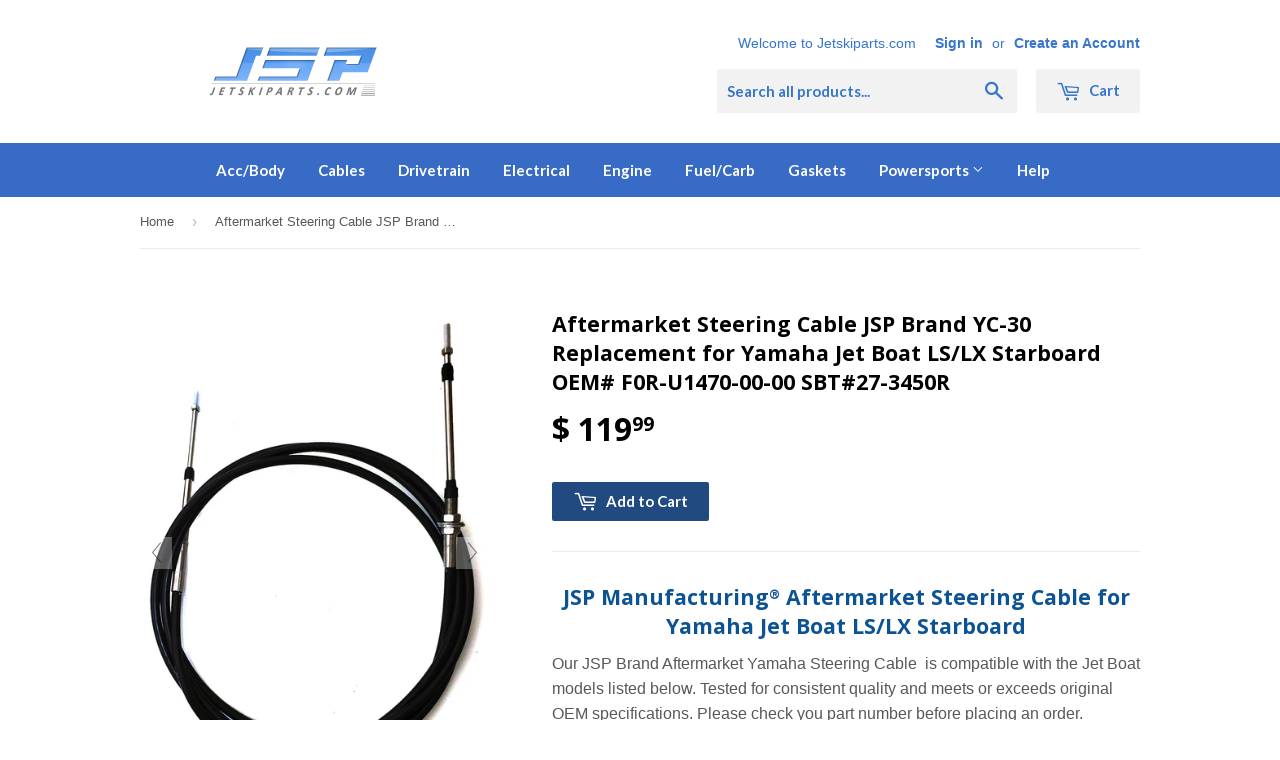

--- FILE ---
content_type: text/html; charset=utf-8
request_url: https://jetskiparts.com/products/cbl-s-yc30
body_size: 19482
content:
<!doctype html>
<!--[if lt IE 7]><html class="no-js lt-ie9 lt-ie8 lt-ie7" lang="en"> <![endif]-->
<!--[if IE 7]><html class="no-js lt-ie9 lt-ie8" lang="en"> <![endif]-->
<!--[if IE 8]><html class="no-js lt-ie9" lang="en"> <![endif]-->
<!--[if IE 9 ]><html class="ie9 no-js"> <![endif]-->
<!--[if (gt IE 9)|!(IE)]><!--> <html class="no-touch no-js"> <!--<![endif]-->
<head>

  <!-- Basic page needs ================================================== -->
  <meta charset="utf-8">
  <meta http-equiv="X-UA-Compatible" content="IE=edge,chrome=1">

  
  <link rel="shortcut icon" href="//jetskiparts.com/cdn/shop/t/3/assets/favicon.png?v=141070459289666507131457823008" type="image/png" />
  
<meta name="google-site-verification" content="qKxNcQuJ9Xfn1w3uGwVo3BKDFOUNG-0kg10JsULhEe0" />
  <meta name="google-site-verification" content="5ekpOC0b3azMsiO2uLmVBEDUqNLQlwD667vmAB8TAx8" />
  <meta name="msvalidate.01" content="EC7C069335EB8E42CFC8F079D2E95E6F" />
  <!-- Title and description ================================================== -->
  <title>
  Aftermarket Steering Cable JSP Brand YC-30 Replacement for Yamaha Jet  &ndash; Jetskiparts.com
  </title>


  
    <meta name="description" content="JSP Manufacturing® Aftermarket Steering Cable for Yamaha Jet Boat LS/LX Starboard Our JSP Brand Aftermarket Yamaha Steering Cable  is compatible with the Jet Boat models listed below. Tested for consistent quality and meets or exceeds original OEM specifications. Please check you part number before placing an order. Ne">
  

  <!-- Product meta ================================================== -->
  

  <meta property="og:type" content="product">
  <meta property="og:title" content="Aftermarket Steering Cable JSP Brand YC-30 Replacement for Yamaha Jet Boat LS/LX Starboard OEM# F0R-U1470-00-00 SBT#27-3450R">
  <meta property="og:url" content="https://jetskiparts.com/products/cbl-s-yc30">
  
  <meta property="og:image" content="http://jetskiparts.com/cdn/shop/products/1_cd22b1c2-97d1-4a10-873d-7f8af1d9a033_1024x1024.JPEG?v=1571698750">
  <meta property="og:image:secure_url" content="https://jetskiparts.com/cdn/shop/products/1_cd22b1c2-97d1-4a10-873d-7f8af1d9a033_1024x1024.JPEG?v=1571698750">
  
  <meta property="og:image" content="http://jetskiparts.com/cdn/shop/products/2a_1024x1024.jpg?v=1571698750">
  <meta property="og:image:secure_url" content="https://jetskiparts.com/cdn/shop/products/2a_1024x1024.jpg?v=1571698750">
  
  <meta property="og:image" content="http://jetskiparts.com/cdn/shop/products/2b_1024x1024.jpg?v=1571698750">
  <meta property="og:image:secure_url" content="https://jetskiparts.com/cdn/shop/products/2b_1024x1024.jpg?v=1571698750">
  
  <meta property="og:price:amount" content="119.99">
  <meta property="og:price:currency" content="USD">


  
    <meta property="og:description" content="JSP Manufacturing® Aftermarket Steering Cable for Yamaha Jet Boat LS/LX Starboard Our JSP Brand Aftermarket Yamaha Steering Cable  is compatible with the Jet Boat models listed below. Tested for consistent quality and meets or exceeds original OEM specifications. Please check you part number before placing an order. Ne">
  

  <meta property="og:site_name" content="Jetskiparts.com">


  


<meta name="twitter:card" content="summary">


  <meta name="twitter:card" content="product">
  <meta name="twitter:title" content="Aftermarket Steering Cable JSP Brand YC-30 Replacement for Yamaha Jet Boat LS/LX Starboard OEM# F0R-U1470-00-00 SBT#27-3450R">
  <meta name="twitter:description" content="JSP Manufacturing® Aftermarket Steering Cable for Yamaha Jet Boat LS/LX Starboard Our JSP Brand Aftermarket Yamaha Steering Cable  is compatible with the Jet Boat models listed below. Tested for consistent quality and meets or exceeds original OEM specifications. Please check you part number before placing an order. New Aftermarket Steering Cable for Yamaha Jet Boat LS/LX Starboard OEM quality aftermarket replacement part Compatible with Yamaha Jet Boat Meets or exceeds OEM specifications Exact item is pictured Overall Length: 204 in Throw Length: 5.25 in Replaces the following Part Numbers:OEM Part #: F0R-U1470-00-00SBT #: 27-3450RWSM#: 002-201 Brand: JSP Manufacturing®MPN: CBL-Y-S-YC-30 Aftermarket Part fits the following Jet Boat Applications:1999 Yamaha LS 2000 Steering Cable2000 Yamaha LS 2000 Steering Cable2001 Yamaha LS 2000 Steering Cable2002 Yamaha LS 2000 Steering Cable2002 Yamaha LX 2000 Steering Cable2003 Yamaha AR 210 Steering Cable2003 Yamaha AR 210 Steering Cable2003 Yamaha LS 2000 Steering Cable2003 Yamaha LX 210 Steering Cable2004 Yamaha AR 210 Steering Cable2004 Yamaha AR 210 Steering Cable2004 Yamaha LX 210 Steering Cable2005 Yamaha AR 210 Steering Cable2005 Yamaha LX 210 Steering Cable2006 Yamaha AR 230 Steering Cable2008 232 LIMITED Steering Cable2009 232 LIMITED Steering Cable2009 232 LIMITED S Steering Cable2010 242 LIMITED Steering Cable2010 242 LIMITED S Steering Cable2011 242">
  <meta name="twitter:image" content="https://jetskiparts.com/cdn/shop/products/1_cd22b1c2-97d1-4a10-873d-7f8af1d9a033_large.JPEG?v=1571698750">
  <meta name="twitter:image:width" content="480">
  <meta name="twitter:image:height" content="480">



  <!-- Helpers ================================================== -->
  <link rel="canonical" href="https://jetskiparts.com/products/cbl-s-yc30">
  <meta name="viewport" content="width=device-width,initial-scale=1">

  
  <!-- Ajaxify Cart Plugin ================================================== -->
  <link href="//jetskiparts.com/cdn/shop/t/3/assets/ajaxify.scss.css?v=101617718950719963771457906678" rel="stylesheet" type="text/css" media="all" />
  

  <!-- CSS ================================================== -->
  <link href="//jetskiparts.com/cdn/shop/t/3/assets/timber.scss.css?v=110123180964372459401698839947" rel="stylesheet" type="text/css" media="all" />
  

  
    
    
    <link href="//fonts.googleapis.com/css?family=Open+Sans:700" rel="stylesheet" type="text/css" media="all" />
  


  
    
    
    <link href="//fonts.googleapis.com/css?family=Lato:700" rel="stylesheet" type="text/css" media="all" />
  



  <!-- Header hook for plugins ================================================== -->
  <script>window.performance && window.performance.mark && window.performance.mark('shopify.content_for_header.start');</script><meta id="shopify-digital-wallet" name="shopify-digital-wallet" content="/12067088/digital_wallets/dialog">
<meta name="shopify-checkout-api-token" content="33a2b2e3b56dfa12383fd9846a1bcbab">
<meta id="in-context-paypal-metadata" data-shop-id="12067088" data-venmo-supported="true" data-environment="production" data-locale="en_US" data-paypal-v4="true" data-currency="USD">
<link rel="alternate" type="application/json+oembed" href="https://jetskiparts.com/products/cbl-s-yc30.oembed">
<script async="async" src="/checkouts/internal/preloads.js?locale=en-US"></script>
<link rel="preconnect" href="https://shop.app" crossorigin="anonymous">
<script async="async" src="https://shop.app/checkouts/internal/preloads.js?locale=en-US&shop_id=12067088" crossorigin="anonymous"></script>
<script id="shopify-features" type="application/json">{"accessToken":"33a2b2e3b56dfa12383fd9846a1bcbab","betas":["rich-media-storefront-analytics"],"domain":"jetskiparts.com","predictiveSearch":true,"shopId":12067088,"locale":"en"}</script>
<script>var Shopify = Shopify || {};
Shopify.shop = "jetskiparts.myshopify.com";
Shopify.locale = "en";
Shopify.currency = {"active":"USD","rate":"1.0"};
Shopify.country = "US";
Shopify.theme = {"name":"Supply","id":104792839,"schema_name":null,"schema_version":null,"theme_store_id":679,"role":"main"};
Shopify.theme.handle = "null";
Shopify.theme.style = {"id":null,"handle":null};
Shopify.cdnHost = "jetskiparts.com/cdn";
Shopify.routes = Shopify.routes || {};
Shopify.routes.root = "/";</script>
<script type="module">!function(o){(o.Shopify=o.Shopify||{}).modules=!0}(window);</script>
<script>!function(o){function n(){var o=[];function n(){o.push(Array.prototype.slice.apply(arguments))}return n.q=o,n}var t=o.Shopify=o.Shopify||{};t.loadFeatures=n(),t.autoloadFeatures=n()}(window);</script>
<script>
  window.ShopifyPay = window.ShopifyPay || {};
  window.ShopifyPay.apiHost = "shop.app\/pay";
  window.ShopifyPay.redirectState = null;
</script>
<script id="shop-js-analytics" type="application/json">{"pageType":"product"}</script>
<script defer="defer" async type="module" src="//jetskiparts.com/cdn/shopifycloud/shop-js/modules/v2/client.init-shop-cart-sync_IZsNAliE.en.esm.js"></script>
<script defer="defer" async type="module" src="//jetskiparts.com/cdn/shopifycloud/shop-js/modules/v2/chunk.common_0OUaOowp.esm.js"></script>
<script type="module">
  await import("//jetskiparts.com/cdn/shopifycloud/shop-js/modules/v2/client.init-shop-cart-sync_IZsNAliE.en.esm.js");
await import("//jetskiparts.com/cdn/shopifycloud/shop-js/modules/v2/chunk.common_0OUaOowp.esm.js");

  window.Shopify.SignInWithShop?.initShopCartSync?.({"fedCMEnabled":true,"windoidEnabled":true});

</script>
<script>
  window.Shopify = window.Shopify || {};
  if (!window.Shopify.featureAssets) window.Shopify.featureAssets = {};
  window.Shopify.featureAssets['shop-js'] = {"shop-cart-sync":["modules/v2/client.shop-cart-sync_DLOhI_0X.en.esm.js","modules/v2/chunk.common_0OUaOowp.esm.js"],"init-fed-cm":["modules/v2/client.init-fed-cm_C6YtU0w6.en.esm.js","modules/v2/chunk.common_0OUaOowp.esm.js"],"shop-button":["modules/v2/client.shop-button_BCMx7GTG.en.esm.js","modules/v2/chunk.common_0OUaOowp.esm.js"],"shop-cash-offers":["modules/v2/client.shop-cash-offers_BT26qb5j.en.esm.js","modules/v2/chunk.common_0OUaOowp.esm.js","modules/v2/chunk.modal_CGo_dVj3.esm.js"],"init-windoid":["modules/v2/client.init-windoid_B9PkRMql.en.esm.js","modules/v2/chunk.common_0OUaOowp.esm.js"],"init-shop-email-lookup-coordinator":["modules/v2/client.init-shop-email-lookup-coordinator_DZkqjsbU.en.esm.js","modules/v2/chunk.common_0OUaOowp.esm.js"],"shop-toast-manager":["modules/v2/client.shop-toast-manager_Di2EnuM7.en.esm.js","modules/v2/chunk.common_0OUaOowp.esm.js"],"shop-login-button":["modules/v2/client.shop-login-button_BtqW_SIO.en.esm.js","modules/v2/chunk.common_0OUaOowp.esm.js","modules/v2/chunk.modal_CGo_dVj3.esm.js"],"avatar":["modules/v2/client.avatar_BTnouDA3.en.esm.js"],"pay-button":["modules/v2/client.pay-button_CWa-C9R1.en.esm.js","modules/v2/chunk.common_0OUaOowp.esm.js"],"init-shop-cart-sync":["modules/v2/client.init-shop-cart-sync_IZsNAliE.en.esm.js","modules/v2/chunk.common_0OUaOowp.esm.js"],"init-customer-accounts":["modules/v2/client.init-customer-accounts_DenGwJTU.en.esm.js","modules/v2/client.shop-login-button_BtqW_SIO.en.esm.js","modules/v2/chunk.common_0OUaOowp.esm.js","modules/v2/chunk.modal_CGo_dVj3.esm.js"],"init-shop-for-new-customer-accounts":["modules/v2/client.init-shop-for-new-customer-accounts_JdHXxpS9.en.esm.js","modules/v2/client.shop-login-button_BtqW_SIO.en.esm.js","modules/v2/chunk.common_0OUaOowp.esm.js","modules/v2/chunk.modal_CGo_dVj3.esm.js"],"init-customer-accounts-sign-up":["modules/v2/client.init-customer-accounts-sign-up_D6__K_p8.en.esm.js","modules/v2/client.shop-login-button_BtqW_SIO.en.esm.js","modules/v2/chunk.common_0OUaOowp.esm.js","modules/v2/chunk.modal_CGo_dVj3.esm.js"],"checkout-modal":["modules/v2/client.checkout-modal_C_ZQDY6s.en.esm.js","modules/v2/chunk.common_0OUaOowp.esm.js","modules/v2/chunk.modal_CGo_dVj3.esm.js"],"shop-follow-button":["modules/v2/client.shop-follow-button_XetIsj8l.en.esm.js","modules/v2/chunk.common_0OUaOowp.esm.js","modules/v2/chunk.modal_CGo_dVj3.esm.js"],"lead-capture":["modules/v2/client.lead-capture_DvA72MRN.en.esm.js","modules/v2/chunk.common_0OUaOowp.esm.js","modules/v2/chunk.modal_CGo_dVj3.esm.js"],"shop-login":["modules/v2/client.shop-login_ClXNxyh6.en.esm.js","modules/v2/chunk.common_0OUaOowp.esm.js","modules/v2/chunk.modal_CGo_dVj3.esm.js"],"payment-terms":["modules/v2/client.payment-terms_CNlwjfZz.en.esm.js","modules/v2/chunk.common_0OUaOowp.esm.js","modules/v2/chunk.modal_CGo_dVj3.esm.js"]};
</script>
<script>(function() {
  var isLoaded = false;
  function asyncLoad() {
    if (isLoaded) return;
    isLoaded = true;
    var urls = ["https:\/\/cdn.hextom.com\/js\/freeshippingbar.js?shop=jetskiparts.myshopify.com"];
    for (var i = 0; i < urls.length; i++) {
      var s = document.createElement('script');
      s.type = 'text/javascript';
      s.async = true;
      s.src = urls[i];
      var x = document.getElementsByTagName('script')[0];
      x.parentNode.insertBefore(s, x);
    }
  };
  if(window.attachEvent) {
    window.attachEvent('onload', asyncLoad);
  } else {
    window.addEventListener('load', asyncLoad, false);
  }
})();</script>
<script id="__st">var __st={"a":12067088,"offset":-18000,"reqid":"ec78af62-2a6a-4fe8-91de-f8e8757c3d94-1768461455","pageurl":"jetskiparts.com\/products\/cbl-s-yc30","u":"4a8f67f505db","p":"product","rtyp":"product","rid":3487646613527};</script>
<script>window.ShopifyPaypalV4VisibilityTracking = true;</script>
<script id="captcha-bootstrap">!function(){'use strict';const t='contact',e='account',n='new_comment',o=[[t,t],['blogs',n],['comments',n],[t,'customer']],c=[[e,'customer_login'],[e,'guest_login'],[e,'recover_customer_password'],[e,'create_customer']],r=t=>t.map((([t,e])=>`form[action*='/${t}']:not([data-nocaptcha='true']) input[name='form_type'][value='${e}']`)).join(','),a=t=>()=>t?[...document.querySelectorAll(t)].map((t=>t.form)):[];function s(){const t=[...o],e=r(t);return a(e)}const i='password',u='form_key',d=['recaptcha-v3-token','g-recaptcha-response','h-captcha-response',i],f=()=>{try{return window.sessionStorage}catch{return}},m='__shopify_v',_=t=>t.elements[u];function p(t,e,n=!1){try{const o=window.sessionStorage,c=JSON.parse(o.getItem(e)),{data:r}=function(t){const{data:e,action:n}=t;return t[m]||n?{data:e,action:n}:{data:t,action:n}}(c);for(const[e,n]of Object.entries(r))t.elements[e]&&(t.elements[e].value=n);n&&o.removeItem(e)}catch(o){console.error('form repopulation failed',{error:o})}}const l='form_type',E='cptcha';function T(t){t.dataset[E]=!0}const w=window,h=w.document,L='Shopify',v='ce_forms',y='captcha';let A=!1;((t,e)=>{const n=(g='f06e6c50-85a8-45c8-87d0-21a2b65856fe',I='https://cdn.shopify.com/shopifycloud/storefront-forms-hcaptcha/ce_storefront_forms_captcha_hcaptcha.v1.5.2.iife.js',D={infoText:'Protected by hCaptcha',privacyText:'Privacy',termsText:'Terms'},(t,e,n)=>{const o=w[L][v],c=o.bindForm;if(c)return c(t,g,e,D).then(n);var r;o.q.push([[t,g,e,D],n]),r=I,A||(h.body.append(Object.assign(h.createElement('script'),{id:'captcha-provider',async:!0,src:r})),A=!0)});var g,I,D;w[L]=w[L]||{},w[L][v]=w[L][v]||{},w[L][v].q=[],w[L][y]=w[L][y]||{},w[L][y].protect=function(t,e){n(t,void 0,e),T(t)},Object.freeze(w[L][y]),function(t,e,n,w,h,L){const[v,y,A,g]=function(t,e,n){const i=e?o:[],u=t?c:[],d=[...i,...u],f=r(d),m=r(i),_=r(d.filter((([t,e])=>n.includes(e))));return[a(f),a(m),a(_),s()]}(w,h,L),I=t=>{const e=t.target;return e instanceof HTMLFormElement?e:e&&e.form},D=t=>v().includes(t);t.addEventListener('submit',(t=>{const e=I(t);if(!e)return;const n=D(e)&&!e.dataset.hcaptchaBound&&!e.dataset.recaptchaBound,o=_(e),c=g().includes(e)&&(!o||!o.value);(n||c)&&t.preventDefault(),c&&!n&&(function(t){try{if(!f())return;!function(t){const e=f();if(!e)return;const n=_(t);if(!n)return;const o=n.value;o&&e.removeItem(o)}(t);const e=Array.from(Array(32),(()=>Math.random().toString(36)[2])).join('');!function(t,e){_(t)||t.append(Object.assign(document.createElement('input'),{type:'hidden',name:u})),t.elements[u].value=e}(t,e),function(t,e){const n=f();if(!n)return;const o=[...t.querySelectorAll(`input[type='${i}']`)].map((({name:t})=>t)),c=[...d,...o],r={};for(const[a,s]of new FormData(t).entries())c.includes(a)||(r[a]=s);n.setItem(e,JSON.stringify({[m]:1,action:t.action,data:r}))}(t,e)}catch(e){console.error('failed to persist form',e)}}(e),e.submit())}));const S=(t,e)=>{t&&!t.dataset[E]&&(n(t,e.some((e=>e===t))),T(t))};for(const o of['focusin','change'])t.addEventListener(o,(t=>{const e=I(t);D(e)&&S(e,y())}));const B=e.get('form_key'),M=e.get(l),P=B&&M;t.addEventListener('DOMContentLoaded',(()=>{const t=y();if(P)for(const e of t)e.elements[l].value===M&&p(e,B);[...new Set([...A(),...v().filter((t=>'true'===t.dataset.shopifyCaptcha))])].forEach((e=>S(e,t)))}))}(h,new URLSearchParams(w.location.search),n,t,e,['guest_login'])})(!0,!0)}();</script>
<script integrity="sha256-4kQ18oKyAcykRKYeNunJcIwy7WH5gtpwJnB7kiuLZ1E=" data-source-attribution="shopify.loadfeatures" defer="defer" src="//jetskiparts.com/cdn/shopifycloud/storefront/assets/storefront/load_feature-a0a9edcb.js" crossorigin="anonymous"></script>
<script crossorigin="anonymous" defer="defer" src="//jetskiparts.com/cdn/shopifycloud/storefront/assets/shopify_pay/storefront-65b4c6d7.js?v=20250812"></script>
<script data-source-attribution="shopify.dynamic_checkout.dynamic.init">var Shopify=Shopify||{};Shopify.PaymentButton=Shopify.PaymentButton||{isStorefrontPortableWallets:!0,init:function(){window.Shopify.PaymentButton.init=function(){};var t=document.createElement("script");t.src="https://jetskiparts.com/cdn/shopifycloud/portable-wallets/latest/portable-wallets.en.js",t.type="module",document.head.appendChild(t)}};
</script>
<script data-source-attribution="shopify.dynamic_checkout.buyer_consent">
  function portableWalletsHideBuyerConsent(e){var t=document.getElementById("shopify-buyer-consent"),n=document.getElementById("shopify-subscription-policy-button");t&&n&&(t.classList.add("hidden"),t.setAttribute("aria-hidden","true"),n.removeEventListener("click",e))}function portableWalletsShowBuyerConsent(e){var t=document.getElementById("shopify-buyer-consent"),n=document.getElementById("shopify-subscription-policy-button");t&&n&&(t.classList.remove("hidden"),t.removeAttribute("aria-hidden"),n.addEventListener("click",e))}window.Shopify?.PaymentButton&&(window.Shopify.PaymentButton.hideBuyerConsent=portableWalletsHideBuyerConsent,window.Shopify.PaymentButton.showBuyerConsent=portableWalletsShowBuyerConsent);
</script>
<script data-source-attribution="shopify.dynamic_checkout.cart.bootstrap">document.addEventListener("DOMContentLoaded",(function(){function t(){return document.querySelector("shopify-accelerated-checkout-cart, shopify-accelerated-checkout")}if(t())Shopify.PaymentButton.init();else{new MutationObserver((function(e,n){t()&&(Shopify.PaymentButton.init(),n.disconnect())})).observe(document.body,{childList:!0,subtree:!0})}}));
</script>
<link id="shopify-accelerated-checkout-styles" rel="stylesheet" media="screen" href="https://jetskiparts.com/cdn/shopifycloud/portable-wallets/latest/accelerated-checkout-backwards-compat.css" crossorigin="anonymous">
<style id="shopify-accelerated-checkout-cart">
        #shopify-buyer-consent {
  margin-top: 1em;
  display: inline-block;
  width: 100%;
}

#shopify-buyer-consent.hidden {
  display: none;
}

#shopify-subscription-policy-button {
  background: none;
  border: none;
  padding: 0;
  text-decoration: underline;
  font-size: inherit;
  cursor: pointer;
}

#shopify-subscription-policy-button::before {
  box-shadow: none;
}

      </style>

<script>window.performance && window.performance.mark && window.performance.mark('shopify.content_for_header.end');</script>

  

<!--[if lt IE 9]>
<script src="//cdnjs.cloudflare.com/ajax/libs/html5shiv/3.7.2/html5shiv.min.js" type="text/javascript"></script>
<script src="//jetskiparts.com/cdn/shop/t/3/assets/respond.min.js?v=52248677837542619231457822635" type="text/javascript"></script>
<link href="//jetskiparts.com/cdn/shop/t/3/assets/respond-proxy.html" id="respond-proxy" rel="respond-proxy" />
<link href="//jetskiparts.com/search?q=1fed7d783783c14b6a85ec620d9e2817" id="respond-redirect" rel="respond-redirect" />
<script src="//jetskiparts.com/search?q=1fed7d783783c14b6a85ec620d9e2817" type="text/javascript"></script>
<![endif]-->
<!--[if (lte IE 9) ]><script src="//jetskiparts.com/cdn/shop/t/3/assets/match-media.min.js?v=159635276924582161481457822634" type="text/javascript"></script><![endif]-->


  
  

  <script src="//ajax.googleapis.com/ajax/libs/jquery/1.11.0/jquery.min.js" type="text/javascript"></script>
  <script src="//jetskiparts.com/cdn/shop/t/3/assets/modernizr.min.js?v=26620055551102246001457822634" type="text/javascript"></script>

<!-- Hits Analytics tracking code -->

  

<!-- end of Hits Analytics code -->

 
	
    
    
    <script src="//jetskiparts.com/cdn/shop/t/3/assets/magiczoomplus.js?v=111680392527521412751556818731" type="text/javascript"></script>
    <link href="//jetskiparts.com/cdn/shop/t/3/assets/magiczoomplus.css?v=72635981776841900991556818639" rel="stylesheet" type="text/css" media="all" />
    
    <link href="//jetskiparts.com/cdn/shop/t/3/assets/magiczoomplus.additional.css?v=161435042078891563111556818643" rel="stylesheet" type="text/css" media="all" />
    <script type="text/javascript">
    mzOptions = {
		'zoomWidth':'auto',
		'zoomHeight':'auto',
		'zoomPosition':'right',
		'zoomDistance':15,
		'selectorTrigger':'click',
		'transitionEffect':true,
		'zoomMode':'zoom',
		'zoomOn':'hover',
		'upscale':true,
		'smoothing':true,
		'variableZoom':false,
		'zoomCaption':'off',
		'expand':'window',
		'expandZoomMode':'zoom',
		'expandZoomOn':'click',
		'expandCaption':true,
		'closeOnClickOutside':true,
		'hint':'once',
		'textHoverZoomHint':'Hover to zoom',
		'textClickZoomHint':'Click to zoom',
		'textExpandHint':'Click to expand',
		'textBtnClose':'Close',
		'textBtnNext':'Next',
		'textBtnPrev':'Previous',
		'lazyZoom':false,
		'rightClick':false
    }
    mzMobileOptions = {
		'zoomMode':'magnifier',
		'textHoverZoomHint':'Touch to zoom',
		'textClickZoomHint':'Double tap to zoom',
		'textExpandHint':'Tap to expand'
    }
    
    </script>
    <script src="//jetskiparts.com/cdn/shop/t/3/assets/magiczoomplus.sirv.js?v=34593177575100559331556818642" type="text/javascript"></script>
    


    
    


<script>
    
    
    
    
    var gsf_conversion_data = {page_type : 'product', event : 'view_item', data : {product_data : [{variant_id : 27881957097495, product_id : 3487646613527, name : "Aftermarket Steering Cable JSP Brand YC-30 Replacement for Yamaha Jet Boat LS/LX Starboard OEM# F0R-U1470-00-00 SBT#27-3450R", price : "119.99", currency : "USD", sku : "CBL-Y-S-YC-30", brand : "Jetskiparts", variant : "Default Title", category : "CABLES-Yamaha-Steering Cables"}], total_price : "119.99", shop_currency : "USD"}};
    
</script>
<link href="https://monorail-edge.shopifysvc.com" rel="dns-prefetch">
<script>(function(){if ("sendBeacon" in navigator && "performance" in window) {try {var session_token_from_headers = performance.getEntriesByType('navigation')[0].serverTiming.find(x => x.name == '_s').description;} catch {var session_token_from_headers = undefined;}var session_cookie_matches = document.cookie.match(/_shopify_s=([^;]*)/);var session_token_from_cookie = session_cookie_matches && session_cookie_matches.length === 2 ? session_cookie_matches[1] : "";var session_token = session_token_from_headers || session_token_from_cookie || "";function handle_abandonment_event(e) {var entries = performance.getEntries().filter(function(entry) {return /monorail-edge.shopifysvc.com/.test(entry.name);});if (!window.abandonment_tracked && entries.length === 0) {window.abandonment_tracked = true;var currentMs = Date.now();var navigation_start = performance.timing.navigationStart;var payload = {shop_id: 12067088,url: window.location.href,navigation_start,duration: currentMs - navigation_start,session_token,page_type: "product"};window.navigator.sendBeacon("https://monorail-edge.shopifysvc.com/v1/produce", JSON.stringify({schema_id: "online_store_buyer_site_abandonment/1.1",payload: payload,metadata: {event_created_at_ms: currentMs,event_sent_at_ms: currentMs}}));}}window.addEventListener('pagehide', handle_abandonment_event);}}());</script>
<script id="web-pixels-manager-setup">(function e(e,d,r,n,o){if(void 0===o&&(o={}),!Boolean(null===(a=null===(i=window.Shopify)||void 0===i?void 0:i.analytics)||void 0===a?void 0:a.replayQueue)){var i,a;window.Shopify=window.Shopify||{};var t=window.Shopify;t.analytics=t.analytics||{};var s=t.analytics;s.replayQueue=[],s.publish=function(e,d,r){return s.replayQueue.push([e,d,r]),!0};try{self.performance.mark("wpm:start")}catch(e){}var l=function(){var e={modern:/Edge?\/(1{2}[4-9]|1[2-9]\d|[2-9]\d{2}|\d{4,})\.\d+(\.\d+|)|Firefox\/(1{2}[4-9]|1[2-9]\d|[2-9]\d{2}|\d{4,})\.\d+(\.\d+|)|Chrom(ium|e)\/(9{2}|\d{3,})\.\d+(\.\d+|)|(Maci|X1{2}).+ Version\/(15\.\d+|(1[6-9]|[2-9]\d|\d{3,})\.\d+)([,.]\d+|)( \(\w+\)|)( Mobile\/\w+|) Safari\/|Chrome.+OPR\/(9{2}|\d{3,})\.\d+\.\d+|(CPU[ +]OS|iPhone[ +]OS|CPU[ +]iPhone|CPU IPhone OS|CPU iPad OS)[ +]+(15[._]\d+|(1[6-9]|[2-9]\d|\d{3,})[._]\d+)([._]\d+|)|Android:?[ /-](13[3-9]|1[4-9]\d|[2-9]\d{2}|\d{4,})(\.\d+|)(\.\d+|)|Android.+Firefox\/(13[5-9]|1[4-9]\d|[2-9]\d{2}|\d{4,})\.\d+(\.\d+|)|Android.+Chrom(ium|e)\/(13[3-9]|1[4-9]\d|[2-9]\d{2}|\d{4,})\.\d+(\.\d+|)|SamsungBrowser\/([2-9]\d|\d{3,})\.\d+/,legacy:/Edge?\/(1[6-9]|[2-9]\d|\d{3,})\.\d+(\.\d+|)|Firefox\/(5[4-9]|[6-9]\d|\d{3,})\.\d+(\.\d+|)|Chrom(ium|e)\/(5[1-9]|[6-9]\d|\d{3,})\.\d+(\.\d+|)([\d.]+$|.*Safari\/(?![\d.]+ Edge\/[\d.]+$))|(Maci|X1{2}).+ Version\/(10\.\d+|(1[1-9]|[2-9]\d|\d{3,})\.\d+)([,.]\d+|)( \(\w+\)|)( Mobile\/\w+|) Safari\/|Chrome.+OPR\/(3[89]|[4-9]\d|\d{3,})\.\d+\.\d+|(CPU[ +]OS|iPhone[ +]OS|CPU[ +]iPhone|CPU IPhone OS|CPU iPad OS)[ +]+(10[._]\d+|(1[1-9]|[2-9]\d|\d{3,})[._]\d+)([._]\d+|)|Android:?[ /-](13[3-9]|1[4-9]\d|[2-9]\d{2}|\d{4,})(\.\d+|)(\.\d+|)|Mobile Safari.+OPR\/([89]\d|\d{3,})\.\d+\.\d+|Android.+Firefox\/(13[5-9]|1[4-9]\d|[2-9]\d{2}|\d{4,})\.\d+(\.\d+|)|Android.+Chrom(ium|e)\/(13[3-9]|1[4-9]\d|[2-9]\d{2}|\d{4,})\.\d+(\.\d+|)|Android.+(UC? ?Browser|UCWEB|U3)[ /]?(15\.([5-9]|\d{2,})|(1[6-9]|[2-9]\d|\d{3,})\.\d+)\.\d+|SamsungBrowser\/(5\.\d+|([6-9]|\d{2,})\.\d+)|Android.+MQ{2}Browser\/(14(\.(9|\d{2,})|)|(1[5-9]|[2-9]\d|\d{3,})(\.\d+|))(\.\d+|)|K[Aa][Ii]OS\/(3\.\d+|([4-9]|\d{2,})\.\d+)(\.\d+|)/},d=e.modern,r=e.legacy,n=navigator.userAgent;return n.match(d)?"modern":n.match(r)?"legacy":"unknown"}(),u="modern"===l?"modern":"legacy",c=(null!=n?n:{modern:"",legacy:""})[u],f=function(e){return[e.baseUrl,"/wpm","/b",e.hashVersion,"modern"===e.buildTarget?"m":"l",".js"].join("")}({baseUrl:d,hashVersion:r,buildTarget:u}),m=function(e){var d=e.version,r=e.bundleTarget,n=e.surface,o=e.pageUrl,i=e.monorailEndpoint;return{emit:function(e){var a=e.status,t=e.errorMsg,s=(new Date).getTime(),l=JSON.stringify({metadata:{event_sent_at_ms:s},events:[{schema_id:"web_pixels_manager_load/3.1",payload:{version:d,bundle_target:r,page_url:o,status:a,surface:n,error_msg:t},metadata:{event_created_at_ms:s}}]});if(!i)return console&&console.warn&&console.warn("[Web Pixels Manager] No Monorail endpoint provided, skipping logging."),!1;try{return self.navigator.sendBeacon.bind(self.navigator)(i,l)}catch(e){}var u=new XMLHttpRequest;try{return u.open("POST",i,!0),u.setRequestHeader("Content-Type","text/plain"),u.send(l),!0}catch(e){return console&&console.warn&&console.warn("[Web Pixels Manager] Got an unhandled error while logging to Monorail."),!1}}}}({version:r,bundleTarget:l,surface:e.surface,pageUrl:self.location.href,monorailEndpoint:e.monorailEndpoint});try{o.browserTarget=l,function(e){var d=e.src,r=e.async,n=void 0===r||r,o=e.onload,i=e.onerror,a=e.sri,t=e.scriptDataAttributes,s=void 0===t?{}:t,l=document.createElement("script"),u=document.querySelector("head"),c=document.querySelector("body");if(l.async=n,l.src=d,a&&(l.integrity=a,l.crossOrigin="anonymous"),s)for(var f in s)if(Object.prototype.hasOwnProperty.call(s,f))try{l.dataset[f]=s[f]}catch(e){}if(o&&l.addEventListener("load",o),i&&l.addEventListener("error",i),u)u.appendChild(l);else{if(!c)throw new Error("Did not find a head or body element to append the script");c.appendChild(l)}}({src:f,async:!0,onload:function(){if(!function(){var e,d;return Boolean(null===(d=null===(e=window.Shopify)||void 0===e?void 0:e.analytics)||void 0===d?void 0:d.initialized)}()){var d=window.webPixelsManager.init(e)||void 0;if(d){var r=window.Shopify.analytics;r.replayQueue.forEach((function(e){var r=e[0],n=e[1],o=e[2];d.publishCustomEvent(r,n,o)})),r.replayQueue=[],r.publish=d.publishCustomEvent,r.visitor=d.visitor,r.initialized=!0}}},onerror:function(){return m.emit({status:"failed",errorMsg:"".concat(f," has failed to load")})},sri:function(e){var d=/^sha384-[A-Za-z0-9+/=]+$/;return"string"==typeof e&&d.test(e)}(c)?c:"",scriptDataAttributes:o}),m.emit({status:"loading"})}catch(e){m.emit({status:"failed",errorMsg:(null==e?void 0:e.message)||"Unknown error"})}}})({shopId: 12067088,storefrontBaseUrl: "https://jetskiparts.com",extensionsBaseUrl: "https://extensions.shopifycdn.com/cdn/shopifycloud/web-pixels-manager",monorailEndpoint: "https://monorail-edge.shopifysvc.com/unstable/produce_batch",surface: "storefront-renderer",enabledBetaFlags: ["2dca8a86"],webPixelsConfigList: [{"id":"1186169030","configuration":"{\"account_ID\":\"46923\",\"google_analytics_tracking_tag\":\"1\",\"measurement_id\":\"2\",\"api_secret\":\"3\",\"shop_settings\":\"{\\\"custom_pixel_script\\\":\\\"https:\\\\\\\/\\\\\\\/storage.googleapis.com\\\\\\\/gsf-scripts\\\\\\\/custom-pixels\\\\\\\/jetskiparts.js\\\"}\"}","eventPayloadVersion":"v1","runtimeContext":"LAX","scriptVersion":"c6b888297782ed4a1cba19cda43d6625","type":"APP","apiClientId":1558137,"privacyPurposes":[],"dataSharingAdjustments":{"protectedCustomerApprovalScopes":["read_customer_address","read_customer_email","read_customer_name","read_customer_personal_data","read_customer_phone"]}},{"id":"shopify-app-pixel","configuration":"{}","eventPayloadVersion":"v1","runtimeContext":"STRICT","scriptVersion":"0450","apiClientId":"shopify-pixel","type":"APP","privacyPurposes":["ANALYTICS","MARKETING"]},{"id":"shopify-custom-pixel","eventPayloadVersion":"v1","runtimeContext":"LAX","scriptVersion":"0450","apiClientId":"shopify-pixel","type":"CUSTOM","privacyPurposes":["ANALYTICS","MARKETING"]}],isMerchantRequest: false,initData: {"shop":{"name":"Jetskiparts.com","paymentSettings":{"currencyCode":"USD"},"myshopifyDomain":"jetskiparts.myshopify.com","countryCode":"US","storefrontUrl":"https:\/\/jetskiparts.com"},"customer":null,"cart":null,"checkout":null,"productVariants":[{"price":{"amount":119.99,"currencyCode":"USD"},"product":{"title":"Aftermarket Steering Cable JSP Brand YC-30 Replacement for Yamaha Jet Boat LS\/LX Starboard OEM# F0R-U1470-00-00 SBT#27-3450R","vendor":"Jetskiparts","id":"3487646613527","untranslatedTitle":"Aftermarket Steering Cable JSP Brand YC-30 Replacement for Yamaha Jet Boat LS\/LX Starboard OEM# F0R-U1470-00-00 SBT#27-3450R","url":"\/products\/cbl-s-yc30","type":"CABLES-Yamaha-Steering Cables"},"id":"27881957097495","image":{"src":"\/\/jetskiparts.com\/cdn\/shop\/products\/1_cd22b1c2-97d1-4a10-873d-7f8af1d9a033.JPEG?v=1571698750"},"sku":"CBL-Y-S-YC-30","title":"Default Title","untranslatedTitle":"Default Title"}],"purchasingCompany":null},},"https://jetskiparts.com/cdn","7cecd0b6w90c54c6cpe92089d5m57a67346",{"modern":"","legacy":""},{"shopId":"12067088","storefrontBaseUrl":"https:\/\/jetskiparts.com","extensionBaseUrl":"https:\/\/extensions.shopifycdn.com\/cdn\/shopifycloud\/web-pixels-manager","surface":"storefront-renderer","enabledBetaFlags":"[\"2dca8a86\"]","isMerchantRequest":"false","hashVersion":"7cecd0b6w90c54c6cpe92089d5m57a67346","publish":"custom","events":"[[\"page_viewed\",{}],[\"product_viewed\",{\"productVariant\":{\"price\":{\"amount\":119.99,\"currencyCode\":\"USD\"},\"product\":{\"title\":\"Aftermarket Steering Cable JSP Brand YC-30 Replacement for Yamaha Jet Boat LS\/LX Starboard OEM# F0R-U1470-00-00 SBT#27-3450R\",\"vendor\":\"Jetskiparts\",\"id\":\"3487646613527\",\"untranslatedTitle\":\"Aftermarket Steering Cable JSP Brand YC-30 Replacement for Yamaha Jet Boat LS\/LX Starboard OEM# F0R-U1470-00-00 SBT#27-3450R\",\"url\":\"\/products\/cbl-s-yc30\",\"type\":\"CABLES-Yamaha-Steering Cables\"},\"id\":\"27881957097495\",\"image\":{\"src\":\"\/\/jetskiparts.com\/cdn\/shop\/products\/1_cd22b1c2-97d1-4a10-873d-7f8af1d9a033.JPEG?v=1571698750\"},\"sku\":\"CBL-Y-S-YC-30\",\"title\":\"Default Title\",\"untranslatedTitle\":\"Default Title\"}}]]"});</script><script>
  window.ShopifyAnalytics = window.ShopifyAnalytics || {};
  window.ShopifyAnalytics.meta = window.ShopifyAnalytics.meta || {};
  window.ShopifyAnalytics.meta.currency = 'USD';
  var meta = {"product":{"id":3487646613527,"gid":"gid:\/\/shopify\/Product\/3487646613527","vendor":"Jetskiparts","type":"CABLES-Yamaha-Steering Cables","handle":"cbl-s-yc30","variants":[{"id":27881957097495,"price":11999,"name":"Aftermarket Steering Cable JSP Brand YC-30 Replacement for Yamaha Jet Boat LS\/LX Starboard OEM# F0R-U1470-00-00 SBT#27-3450R","public_title":null,"sku":"CBL-Y-S-YC-30"}],"remote":false},"page":{"pageType":"product","resourceType":"product","resourceId":3487646613527,"requestId":"ec78af62-2a6a-4fe8-91de-f8e8757c3d94-1768461455"}};
  for (var attr in meta) {
    window.ShopifyAnalytics.meta[attr] = meta[attr];
  }
</script>
<script class="analytics">
  (function () {
    var customDocumentWrite = function(content) {
      var jquery = null;

      if (window.jQuery) {
        jquery = window.jQuery;
      } else if (window.Checkout && window.Checkout.$) {
        jquery = window.Checkout.$;
      }

      if (jquery) {
        jquery('body').append(content);
      }
    };

    var hasLoggedConversion = function(token) {
      if (token) {
        return document.cookie.indexOf('loggedConversion=' + token) !== -1;
      }
      return false;
    }

    var setCookieIfConversion = function(token) {
      if (token) {
        var twoMonthsFromNow = new Date(Date.now());
        twoMonthsFromNow.setMonth(twoMonthsFromNow.getMonth() + 2);

        document.cookie = 'loggedConversion=' + token + '; expires=' + twoMonthsFromNow;
      }
    }

    var trekkie = window.ShopifyAnalytics.lib = window.trekkie = window.trekkie || [];
    if (trekkie.integrations) {
      return;
    }
    trekkie.methods = [
      'identify',
      'page',
      'ready',
      'track',
      'trackForm',
      'trackLink'
    ];
    trekkie.factory = function(method) {
      return function() {
        var args = Array.prototype.slice.call(arguments);
        args.unshift(method);
        trekkie.push(args);
        return trekkie;
      };
    };
    for (var i = 0; i < trekkie.methods.length; i++) {
      var key = trekkie.methods[i];
      trekkie[key] = trekkie.factory(key);
    }
    trekkie.load = function(config) {
      trekkie.config = config || {};
      trekkie.config.initialDocumentCookie = document.cookie;
      var first = document.getElementsByTagName('script')[0];
      var script = document.createElement('script');
      script.type = 'text/javascript';
      script.onerror = function(e) {
        var scriptFallback = document.createElement('script');
        scriptFallback.type = 'text/javascript';
        scriptFallback.onerror = function(error) {
                var Monorail = {
      produce: function produce(monorailDomain, schemaId, payload) {
        var currentMs = new Date().getTime();
        var event = {
          schema_id: schemaId,
          payload: payload,
          metadata: {
            event_created_at_ms: currentMs,
            event_sent_at_ms: currentMs
          }
        };
        return Monorail.sendRequest("https://" + monorailDomain + "/v1/produce", JSON.stringify(event));
      },
      sendRequest: function sendRequest(endpointUrl, payload) {
        // Try the sendBeacon API
        if (window && window.navigator && typeof window.navigator.sendBeacon === 'function' && typeof window.Blob === 'function' && !Monorail.isIos12()) {
          var blobData = new window.Blob([payload], {
            type: 'text/plain'
          });

          if (window.navigator.sendBeacon(endpointUrl, blobData)) {
            return true;
          } // sendBeacon was not successful

        } // XHR beacon

        var xhr = new XMLHttpRequest();

        try {
          xhr.open('POST', endpointUrl);
          xhr.setRequestHeader('Content-Type', 'text/plain');
          xhr.send(payload);
        } catch (e) {
          console.log(e);
        }

        return false;
      },
      isIos12: function isIos12() {
        return window.navigator.userAgent.lastIndexOf('iPhone; CPU iPhone OS 12_') !== -1 || window.navigator.userAgent.lastIndexOf('iPad; CPU OS 12_') !== -1;
      }
    };
    Monorail.produce('monorail-edge.shopifysvc.com',
      'trekkie_storefront_load_errors/1.1',
      {shop_id: 12067088,
      theme_id: 104792839,
      app_name: "storefront",
      context_url: window.location.href,
      source_url: "//jetskiparts.com/cdn/s/trekkie.storefront.55c6279c31a6628627b2ba1c5ff367020da294e2.min.js"});

        };
        scriptFallback.async = true;
        scriptFallback.src = '//jetskiparts.com/cdn/s/trekkie.storefront.55c6279c31a6628627b2ba1c5ff367020da294e2.min.js';
        first.parentNode.insertBefore(scriptFallback, first);
      };
      script.async = true;
      script.src = '//jetskiparts.com/cdn/s/trekkie.storefront.55c6279c31a6628627b2ba1c5ff367020da294e2.min.js';
      first.parentNode.insertBefore(script, first);
    };
    trekkie.load(
      {"Trekkie":{"appName":"storefront","development":false,"defaultAttributes":{"shopId":12067088,"isMerchantRequest":null,"themeId":104792839,"themeCityHash":"8101154340990149662","contentLanguage":"en","currency":"USD","eventMetadataId":"1a511dff-b8e9-4a49-916b-51a9094ef9d5"},"isServerSideCookieWritingEnabled":true,"monorailRegion":"shop_domain","enabledBetaFlags":["65f19447"]},"Session Attribution":{},"S2S":{"facebookCapiEnabled":false,"source":"trekkie-storefront-renderer","apiClientId":580111}}
    );

    var loaded = false;
    trekkie.ready(function() {
      if (loaded) return;
      loaded = true;

      window.ShopifyAnalytics.lib = window.trekkie;

      var originalDocumentWrite = document.write;
      document.write = customDocumentWrite;
      try { window.ShopifyAnalytics.merchantGoogleAnalytics.call(this); } catch(error) {};
      document.write = originalDocumentWrite;

      window.ShopifyAnalytics.lib.page(null,{"pageType":"product","resourceType":"product","resourceId":3487646613527,"requestId":"ec78af62-2a6a-4fe8-91de-f8e8757c3d94-1768461455","shopifyEmitted":true});

      var match = window.location.pathname.match(/checkouts\/(.+)\/(thank_you|post_purchase)/)
      var token = match? match[1]: undefined;
      if (!hasLoggedConversion(token)) {
        setCookieIfConversion(token);
        window.ShopifyAnalytics.lib.track("Viewed Product",{"currency":"USD","variantId":27881957097495,"productId":3487646613527,"productGid":"gid:\/\/shopify\/Product\/3487646613527","name":"Aftermarket Steering Cable JSP Brand YC-30 Replacement for Yamaha Jet Boat LS\/LX Starboard OEM# F0R-U1470-00-00 SBT#27-3450R","price":"119.99","sku":"CBL-Y-S-YC-30","brand":"Jetskiparts","variant":null,"category":"CABLES-Yamaha-Steering Cables","nonInteraction":true,"remote":false},undefined,undefined,{"shopifyEmitted":true});
      window.ShopifyAnalytics.lib.track("monorail:\/\/trekkie_storefront_viewed_product\/1.1",{"currency":"USD","variantId":27881957097495,"productId":3487646613527,"productGid":"gid:\/\/shopify\/Product\/3487646613527","name":"Aftermarket Steering Cable JSP Brand YC-30 Replacement for Yamaha Jet Boat LS\/LX Starboard OEM# F0R-U1470-00-00 SBT#27-3450R","price":"119.99","sku":"CBL-Y-S-YC-30","brand":"Jetskiparts","variant":null,"category":"CABLES-Yamaha-Steering Cables","nonInteraction":true,"remote":false,"referer":"https:\/\/jetskiparts.com\/products\/cbl-s-yc30"});
      }
    });


        var eventsListenerScript = document.createElement('script');
        eventsListenerScript.async = true;
        eventsListenerScript.src = "//jetskiparts.com/cdn/shopifycloud/storefront/assets/shop_events_listener-3da45d37.js";
        document.getElementsByTagName('head')[0].appendChild(eventsListenerScript);

})();</script>
  <script>
  if (!window.ga || (window.ga && typeof window.ga !== 'function')) {
    window.ga = function ga() {
      (window.ga.q = window.ga.q || []).push(arguments);
      if (window.Shopify && window.Shopify.analytics && typeof window.Shopify.analytics.publish === 'function') {
        window.Shopify.analytics.publish("ga_stub_called", {}, {sendTo: "google_osp_migration"});
      }
      console.error("Shopify's Google Analytics stub called with:", Array.from(arguments), "\nSee https://help.shopify.com/manual/promoting-marketing/pixels/pixel-migration#google for more information.");
    };
    if (window.Shopify && window.Shopify.analytics && typeof window.Shopify.analytics.publish === 'function') {
      window.Shopify.analytics.publish("ga_stub_initialized", {}, {sendTo: "google_osp_migration"});
    }
  }
</script>
<script
  defer
  src="https://jetskiparts.com/cdn/shopifycloud/perf-kit/shopify-perf-kit-3.0.3.min.js"
  data-application="storefront-renderer"
  data-shop-id="12067088"
  data-render-region="gcp-us-central1"
  data-page-type="product"
  data-theme-instance-id="104792839"
  data-theme-name=""
  data-theme-version=""
  data-monorail-region="shop_domain"
  data-resource-timing-sampling-rate="10"
  data-shs="true"
  data-shs-beacon="true"
  data-shs-export-with-fetch="true"
  data-shs-logs-sample-rate="1"
  data-shs-beacon-endpoint="https://jetskiparts.com/api/collect"
></script>
</head>

<body id="aftermarket-steering-cable-jsp-brand-yc-30-replacement-for-yamaha-jet" class="template-product" >

  <header class="site-header" role="banner">
    <div class="wrapper">

      <div class="grid--full">
        <div class="grid-item large--one-half">
          
            <div class="h1 header-logo" itemscope itemtype="http://schema.org/Organization">
          
            
              <a href="/" itemprop="url">
                <img src="//jetskiparts.com/cdn/shop/t/3/assets/logo.png?v=21562446776096970681457822892" alt="Jetskiparts.com" itemprop="logo">
              </a>
            
          
            </div>
          
        </div>

        <div class="grid-item large--one-half text-center large--text-right">
          
            <div class="site-header--text-links">
              
                Welcome to Jetskiparts.com
              

              
                <span class="site-header--meta-links medium-down--hide">
                  
                    <a href="/account/login" id="customer_login_link">Sign in</a>
                    
                    <span class="site-header--spacer">or</span>
                    <a href="/account/register" id="customer_register_link">Create an Account</a>
                    
                  
                </span>
              
            </div>

            <br class="medium-down--hide">
          

          <form action="/search" method="get" class="search-bar" role="search">
  <input type="hidden" name="type" value="product">

  <input type="search" name="q" value="" placeholder="Search all products..." aria-label="Search all products...">
  <button type="submit" class="search-bar--submit icon-fallback-text">
    <span class="icon icon-search" aria-hidden="true"></span>
    <span class="fallback-text">Search</span>
  </button>
</form>


          <a href="/cart" class="header-cart-btn cart-toggle">
            <span class="icon icon-cart"></span>
            Cart <span class="cart-count cart-badge--desktop hidden-count">0</span>
          </a>
        </div>
      </div>

    </div>
  </header>

  <nav class="nav-bar" role="navigation">
    <div class="wrapper">
      <form action="/search" method="get" class="search-bar" role="search">
  <input type="hidden" name="type" value="product">

  <input type="search" name="q" value="" placeholder="Search all products..." aria-label="Search all products...">
  <button type="submit" class="search-bar--submit icon-fallback-text">
    <span class="icon icon-search" aria-hidden="true"></span>
    <span class="fallback-text">Search</span>
  </button>
</form>

      <ul class="site-nav" id="accessibleNav">
  
  <li class="large--hide"><a href="/">Home</a></li>
  
  
  
  
  <li >
    <a href="/collections/body-hull">Acc/Body</a>
  </li>
  
  
  
  
  <li >
    <a href="/collections/jetski-cables">Cables</a>
  </li>
  
  
  
  
  <li >
    <a href="/collections/drivetrain">Drivetrain</a>
  </li>
  
  
  
  
  <li >
    <a href="/collections/electrical">Electrical</a>
  </li>
  
  
  
  
  <li >
    <a href="/collections/engine">Engine</a>
  </li>
  
  
  
  
  <li >
    <a href="/collections/fuel-carb">Fuel/Carb</a>
  </li>
  
  
  
  
  <li >
    <a href="/collections/gaskets-seals">Gaskets</a>
  </li>
  
  
  
  
  <li class="site-nav--has-dropdown" aria-haspopup="true">
    <a href="/collections/powersports">
      Powersports
      <span class="icon-fallback-text">
        <span class="icon icon-arrow-down" aria-hidden="true"></span>
      </span>
    </a>
    <ul class="site-nav--dropdown">
      
      
      
      <li>
        <a href="/collections/powersports/Artic-Cat" title="">Artic Cat</a>
      </li>
      
      
      
      
      <li>
        <a href="/collections/powersports/Can-Am" title="">Can Am</a>
      </li>
      
      
      
      
      <li>
        <a href="/collections/powersports/Evinrude" title="">Evinrude</a>
      </li>
      
      
      
      
      <li>
        <a href="/collections/powersports/Honda" title="">Honda</a>
      </li>
      
      
      
      
      <li>
        <a href="/collections/powersports/Johnson" title="">Johnson</a>
      </li>
      
      
      
      
      <li>
        <a href="/collections/powersports/Kawasaki" title="">Kawasaki</a>
      </li>
      
      
      
      
      <li>
        <a href="/collections/powersports/Mercury" title="">Mercury</a>
      </li>
      
      
      
      
      <li>
        <a href="/collections/powersports/Polaris" title="">Polaris</a>
      </li>
      
      
      
      
      <li>
        <a href="/collections/powersports/Rhino" title="">Rhino</a>
      </li>
      
      
      
      
      <li>
        <a href="/collections/powersports/Seadoo" title="">Seadoo</a>
      </li>
      
      
      
      
      <li>
        <a href="/collections/powersports/Skidoo" title="">Skidoo</a>
      </li>
      
      
      
      
      <li>
        <a href="/collections/powersports/Suzuki" title="">Suzuki</a>
      </li>
      
      
      
      
      <li>
        <a href="/collections/powersports/Volvo" title="">Volvo</a>
      </li>
      
      
      
      
      <li>
        <a href="/collections/powersports/Yamaha" title="">Yamaha</a>
      </li>
      
      
    </ul>
  </li>
  
  
  
  
  <li >
    <a href="/apps/help-center">Help</a>
  </li>
  
  

  
  
  <li class="customer-navlink large--hide"><a href="/account/login" id="customer_login_link">Sign in</a></li>
  
  <li class="customer-navlink large--hide"><a href="/account/register" id="customer_register_link">Create an Account</a></li>
  
  
  
</ul>
    </div>
  </nav>

  <div id="mobileNavBar">
    <div class="display-table-cell">
      <a class="menu-toggle mobileNavBar-link"><span class="icon icon-hamburger"></span>Menu</a>
    </div>
    <div class="display-table-cell">
      <a href="/cart" class="cart-toggle mobileNavBar-link">
        <span class="icon icon-cart"></span>
        Cart <span class="cart-count hidden-count">0</span>
      </a>
    </div>
  </div>

  <main class="wrapper main-content" role="main">

    



<nav class="breadcrumb" role="navigation" aria-label="breadcrumbs">
  <a href="/" title="Back to the frontpage">Home</a>

  

    
    <span class="divider" aria-hidden="true">&rsaquo;</span>
    <span class="breadcrumb--truncate">Aftermarket Steering Cable JSP Brand YC-30 Replacement for Yamaha Jet Boat LS/LX Starboard OEM# F0R-U1470-00-00 SBT#27-3450R</span>

  
</nav>



<div class="grid" itemscope itemtype="http://schema.org/Product">
  <meta itemprop="url" content="https://jetskiparts.com/products/cbl-s-yc30">
  <meta itemprop="image" content="//jetskiparts.com/cdn/shop/products/1_cd22b1c2-97d1-4a10-873d-7f8af1d9a033_grande.JPEG?v=1571698750">

  <div class="grid-item large--two-fifths">
    <div class="grid">
      <div class="grid-item large--eleven-twelfths text-center">
        <!-- START MAGICZOOMPLUS IMAGES -->













  
  


<div class="MagicToolboxContainer layout-bottom thumbnail-size-small">

    
    
    
    

    
    

    
  
    
  
    

    <div class="MagicToolboxSlides">
        <a  href="#" class="MagicToolboxSlides-arrow magic-prev"></a>
        <a  href="#" class="MagicToolboxSlides-arrow magic-next"></a>
        <div data-slide-num="" data-slide-id="zoom" class="MagicToolboxSlide active-magic-slide">
            <a 
               href="//jetskiparts.com/cdn/shop/products/1_cd22b1c2-97d1-4a10-873d-7f8af1d9a033.JPEG?v=1571698750" 
               class="MagicZoomPlus" id="zoom3487646613527" 
               title="Aftermarket Steering Cable JSP Brand YC-30 Replacement for Yamaha Jet Boat LS/LX Starboard OEM# F0R-U1470-00-00 SBT#27-3450R"
               data-image="//jetskiparts.com/cdn/shop/products/1_cd22b1c2-97d1-4a10-873d-7f8af1d9a033_grande.JPEG?v=1571698750" 
               data-image-2x="//jetskiparts.com/cdn/shop/products/1_cd22b1c2-97d1-4a10-873d-7f8af1d9a033_1024x1024.JPEG?v=1571698750" 
               >
                    <img 
                         itemprop="image" 
                         src="//jetskiparts.com/cdn/shop/products/1_cd22b1c2-97d1-4a10-873d-7f8af1d9a033_grande.JPEG?v=1571698750" 
                         srcset="//jetskiparts.com/cdn/shop/products/1_cd22b1c2-97d1-4a10-873d-7f8af1d9a033_1024x1024.JPEG?v=1571698750 2x" 
                         alt="Aftermarket Steering Cable JSP Brand YC-30 Replacement for Yamaha Jet Boat LS/LX Starboard OEM# F0R-U1470-00-00 SBT#27-3450R" />
            </a>
            
            
        </div>
        
            
        
            
        
            
        
            
        
            
        
    </div>

    
        
    <div class="MagicToolboxSelectorsContainer no-magic-scroll" >
      
        
            
                            
                
                
                <a data-variants=","
                   class="active-magic-selector" 
                   data-slide-id="zoom" href="//jetskiparts.com/cdn/shop/products/1_cd22b1c2-97d1-4a10-873d-7f8af1d9a033.JPEG?v=1571698750" 
                   data-zoom-id="zoom3487646613527" 
                   data-image="//jetskiparts.com/cdn/shop/products/1_cd22b1c2-97d1-4a10-873d-7f8af1d9a033_grande.JPEG?v=1571698750" 
                   data-image-2x="//jetskiparts.com/cdn/shop/products/1_cd22b1c2-97d1-4a10-873d-7f8af1d9a033_1024x1024.JPEG?v=1571698750" 
                   title="Aftermarket Steering Cable JSP Brand YC-30 Replacement for Yamaha Jet Boat LS/LX Starboard OEM# F0R-U1470-00-00 SBT#27-3450R">
                        <img 
                             src="//jetskiparts.com/cdn/shop/products/1_cd22b1c2-97d1-4a10-873d-7f8af1d9a033_small.JPEG?v=1571698750" 
                             srcset="//jetskiparts.com/cdn/shop/products/1_cd22b1c2-97d1-4a10-873d-7f8af1d9a033_compact.JPEG?v=1571698750 2x" 
                             alt="Aftermarket Steering Cable JSP Brand YC-30 Replacement for Yamaha Jet Boat LS/LX Starboard OEM# F0R-U1470-00-00 SBT#27-3450R" 
                        />
                </a>
            
        
            
                            
                
                
                <a data-variants=","
                    
                   data-slide-id="zoom" href="//jetskiparts.com/cdn/shop/products/2a.jpg?v=1571698750" 
                   data-zoom-id="zoom3487646613527" 
                   data-image="//jetskiparts.com/cdn/shop/products/2a_grande.jpg?v=1571698750" 
                   data-image-2x="//jetskiparts.com/cdn/shop/products/2a_1024x1024.jpg?v=1571698750" 
                   title="Aftermarket Steering Cable JSP Brand YC-30 Replacement for Yamaha Jet Boat LS/LX Starboard OEM# F0R-U1470-00-00 SBT#27-3450R">
                        <img 
                             src="//jetskiparts.com/cdn/shop/products/2a_small.jpg?v=1571698750" 
                             srcset="//jetskiparts.com/cdn/shop/products/2a_compact.jpg?v=1571698750 2x" 
                             alt="Aftermarket Steering Cable JSP Brand YC-30 Replacement for Yamaha Jet Boat LS/LX Starboard OEM# F0R-U1470-00-00 SBT#27-3450R" 
                        />
                </a>
            
        
            
                            
                
                
                <a data-variants=","
                    
                   data-slide-id="zoom" href="//jetskiparts.com/cdn/shop/products/2b.jpg?v=1571698750" 
                   data-zoom-id="zoom3487646613527" 
                   data-image="//jetskiparts.com/cdn/shop/products/2b_grande.jpg?v=1571698750" 
                   data-image-2x="//jetskiparts.com/cdn/shop/products/2b_1024x1024.jpg?v=1571698750" 
                   title="Aftermarket Steering Cable JSP Brand YC-30 Replacement for Yamaha Jet Boat LS/LX Starboard OEM# F0R-U1470-00-00 SBT#27-3450R">
                        <img 
                             src="//jetskiparts.com/cdn/shop/products/2b_small.jpg?v=1571698750" 
                             srcset="//jetskiparts.com/cdn/shop/products/2b_compact.jpg?v=1571698750 2x" 
                             alt="Aftermarket Steering Cable JSP Brand YC-30 Replacement for Yamaha Jet Boat LS/LX Starboard OEM# F0R-U1470-00-00 SBT#27-3450R" 
                        />
                </a>
            
        
            
                            
                
                
                <a data-variants=","
                    
                   data-slide-id="zoom" href="//jetskiparts.com/cdn/shop/products/3.JPEG?v=1571698750" 
                   data-zoom-id="zoom3487646613527" 
                   data-image="//jetskiparts.com/cdn/shop/products/3_grande.JPEG?v=1571698750" 
                   data-image-2x="//jetskiparts.com/cdn/shop/products/3_1024x1024.JPEG?v=1571698750" 
                   title="Aftermarket Steering Cable JSP Brand YC-30 Replacement for Yamaha Jet Boat LS/LX Starboard OEM# F0R-U1470-00-00 SBT#27-3450R">
                        <img 
                             src="//jetskiparts.com/cdn/shop/products/3_small.JPEG?v=1571698750" 
                             srcset="//jetskiparts.com/cdn/shop/products/3_compact.JPEG?v=1571698750 2x" 
                             alt="Aftermarket Steering Cable JSP Brand YC-30 Replacement for Yamaha Jet Boat LS/LX Starboard OEM# F0R-U1470-00-00 SBT#27-3450R" 
                        />
                </a>
            
        
            
                            
                
                
                <a data-variants=","
                    
                   data-slide-id="zoom" href="//jetskiparts.com/cdn/shop/products/4.JPEG?v=1571698750" 
                   data-zoom-id="zoom3487646613527" 
                   data-image="//jetskiparts.com/cdn/shop/products/4_grande.JPEG?v=1571698750" 
                   data-image-2x="//jetskiparts.com/cdn/shop/products/4_1024x1024.JPEG?v=1571698750" 
                   title="Aftermarket Steering Cable JSP Brand YC-30 Replacement for Yamaha Jet Boat LS/LX Starboard OEM# F0R-U1470-00-00 SBT#27-3450R">
                        <img 
                             src="//jetskiparts.com/cdn/shop/products/4_small.JPEG?v=1571698750" 
                             srcset="//jetskiparts.com/cdn/shop/products/4_compact.JPEG?v=1571698750 2x" 
                             alt="Aftermarket Steering Cable JSP Brand YC-30 Replacement for Yamaha Jet Boat LS/LX Starboard OEM# F0R-U1470-00-00 SBT#27-3450R" 
                        />
                </a>
            
        
        
    </div>
    
    

</div>

<script type="text/javascript">
var SirvID = '';
var SirvSpinsPath = 'products/{product-id}/{product-id}.spin';
var SirvProductID = 3487646613527, SirvProductSKU = 'CBL-Y-S-YC-30';
var SirvIconURL = '//jetskiparts.com/cdn/shop/t/3/assets/SirvIcon.png?v=30783306643716141781556818630';
var SirvSpinPosition = 'last';
var SirvVariants = {};

variant = {"id":27881957097495,"title":"Default Title","option1":"Default Title","option2":null,"option3":null,"sku":"CBL-Y-S-YC-30","requires_shipping":true,"taxable":true,"featured_image":null,"available":true,"name":"Aftermarket Steering Cable JSP Brand YC-30 Replacement for Yamaha Jet Boat LS\/LX Starboard OEM# F0R-U1470-00-00 SBT#27-3450R","public_title":null,"options":["Default Title"],"price":11999,"weight":2359,"compare_at_price":null,"inventory_quantity":50,"inventory_management":"shopify","inventory_policy":"deny","barcode":"","requires_selling_plan":false,"selling_plan_allocations":[]};
SirvVariants[variant.id] = false;
  
</script><!-- END MAGICZOOMPLUS IMAGES -->

      </div>
    </div>

  </div>

  <div class="grid-item large--three-fifths">

    <h2 itemprop="name">Aftermarket Steering Cable JSP Brand YC-30 Replacement for Yamaha Jet Boat LS/LX Starboard OEM# F0R-U1470-00-00 SBT#27-3450R</h2>
    

    

    <div itemprop="offers" itemscope itemtype="http://schema.org/Offer">

      

      <meta itemprop="priceCurrency" content="USD">
      <meta itemprop="price" content="119.99">

      <ul class="inline-list product-meta">
        <li>
          <span id="productPrice" class="h1">
            







<small>$ 119<sup>99</sup></small>

          </span>
        </li>
        
        
      </ul>

      <hr id="variantBreak" class="hr--clear hr--small">

      <link itemprop="availability" href="http://schema.org/InStock">

      <form action="/cart/add" method="post" enctype="multipart/form-data" id="addToCartForm">
        <select name="id" id="productSelect" class="product-variants">
          
            

              <option  selected="selected"  data-sku="CBL-Y-S-YC-30" value="27881957097495">Default Title - $ 119.99 USD</option>

            
          
        </select>

        

        <button type="submit" name="add" id="addToCart" class="btn">
          <span class="icon icon-cart"></span>
          <span id="addToCartText">Add to Cart</span>
        </button>
        
          <span id="variantQuantity" class="variant-quantity"></span>
        
      </form>

      <hr>

    </div>

    <div class="product-description rte" itemprop="description">
      <h2 style="text-align: center;"><span style="color: #0b5394;"><strong>JSP Manufacturing<sup>®</sup> Aftermarket Steering Cable for Yamaha Jet Boat LS/LX Starboard</strong></span></h2>
<p>Our JSP Brand Aftermarket Yamaha Steering Cable  is compatible with the Jet Boat models listed below. Tested for consistent quality and meets or exceeds original OEM specifications. Please check you part number before placing an order.</p>
<ul>
<li>New Aftermarket Steering Cable for Yamaha Jet Boat LS/LX Starboard</li>
<li>OEM quality aftermarket replacement part</li>
<li>Compatible with Yamaha Jet Boat</li>
<li>Meets or exceeds OEM specifications</li>
<li>Exact item is pictured</li>
<li>Overall Length: 204 in</li>
<li>Throw Length: 5.25 in</li>
</ul>
<p><span style="color: #0b5394;"><strong><u>Replaces the following Part Numbers:</u></strong></span><br><strong>OEM Part #:</strong><span> </span><strong>F0R-U1470-00-00</strong><br><strong>SBT #: 27-3450R</strong><br><strong>WSM#: 002-201</strong></p>
<p><strong>Brand:<span> </span></strong>JSP Manufacturing®<br><strong>MPN:</strong> CBL-Y-S-YC-30</p>
<p><span style="color: #0b5394;"><strong><u>Aftermarket Part fits the following Jet Boat Applications:</u></strong></span><br>1999 Yamaha LS 2000 Steering Cable<br>2000 Yamaha LS 2000 Steering Cable<br>2001 Yamaha LS 2000 Steering Cable<br>2002 Yamaha LS 2000 Steering Cable<br>2002 Yamaha LX 2000 Steering Cable<br>2003 Yamaha AR 210 Steering Cable<br>2003 Yamaha AR 210 Steering Cable<br>2003 Yamaha LS 2000 Steering Cable<br>2003 Yamaha LX 210 Steering Cable<br>2004 Yamaha AR 210 Steering Cable<br>2004 Yamaha AR 210 Steering Cable<br>2004 Yamaha LX 210 Steering Cable<br>2005 Yamaha AR 210 Steering Cable<br>2005 Yamaha LX 210 Steering Cable<br>2006 Yamaha AR 230 Steering Cable<br>2008 232 LIMITED Steering Cable<br>2009 232 LIMITED Steering Cable<br>2009 232 LIMITED S Steering Cable<br>2010 242 LIMITED Steering Cable<br>2010 242 LIMITED S Steering Cable<br>2011 242 LIMITED Steering Cable<br>2011 242 LIMITED S Steering Cable<br>2012 242 LIMITED Steering Cable<br>2012 242 LIMITED S Steering Cable<br>2013 242 LIMITED Steering Cable<br>2013 242 LIMITED S Steering Cable<br>2014 242 LIMITED Steering Cable<br>2014 242 LIMITED S Steering Cable</p>
<p><strong>**If you are unsure if this product will work with your model, please select contact seller for more information.</strong></p>
<p>We offer a<strong><span> </span>30-Day Guarantee</strong>, if you have any issues with your item, please contact us to resolve the problem.</p>
<p><span style="color: #0b5394;"><strong><u>Shipping Information</u></strong></span><br><strong>We guarantee that if you place the order on a business day before 2PM, it will ship out that same day.  If placed after 2PM, it will ship out the following business day. Unfortunately, once your order leaves our facility we are unable to control delays or errors by the shipping carrier. </strong></p>
<div class="proddesc">
<div class="proddesc">
<p><strong>Please call      <img src="https://cdn.shopify.com/s/files/1/1206/7088/files/jetskiparts_compact.gif?2515745164766673238" alt=""></strong></p>
<p><strong>At 727-328-8733 If you are not sure if this will work  with your model.</strong></p>
</div>
</div>
<p><b>Monday - Friday 8AM-5PM.</b></p>
    </div>

    
      



<div class="social-sharing is-clean" data-permalink="https://jetskiparts.com/products/cbl-s-yc30">

  
    <a target="_blank" href="//www.facebook.com/sharer.php?u=https://jetskiparts.com/products/cbl-s-yc30" class="share-facebook">
      <span class="icon icon-facebook"></span>
      <span class="share-title">Share</span>
      
        <span class="share-count">0</span>
      
    </a>
  

  
    <a target="_blank" href="//twitter.com/share?text=Aftermarket%20Steering%20Cable%20JSP%20Brand%20YC-30%20Replacement%20for%20Yamaha%20Jet%20Boat%20LS/LX%20Starboard%20OEM%23%20F0R-U1470-00-00%20SBT%2327-3450R&amp;url=https://jetskiparts.com/products/cbl-s-yc30;source=webclient" class="share-twitter">
      <span class="icon icon-twitter"></span>
      <span class="share-title">Tweet</span>
    </a>
  

  

    
      <a target="_blank" href="//pinterest.com/pin/create/button/?url=https://jetskiparts.com/products/cbl-s-yc30&amp;media=http://jetskiparts.com/cdn/shop/products/1_cd22b1c2-97d1-4a10-873d-7f8af1d9a033_1024x1024.JPEG?v=1571698750&amp;description=Aftermarket%20Steering%20Cable%20JSP%20Brand%20YC-30%20Replacement%20for%20Yamaha%20Jet%20Boat%20LS/LX%20Starboard%20OEM%23%20F0R-U1470-00-00%20SBT%2327-3450R" class="share-pinterest">
        <span class="icon icon-pinterest"></span>
        <span class="share-title">Pin it</span>
        
          <span class="share-count">0</span>
        
      </a>
    

    
      <a target="_blank" href="//fancy.com/fancyit?ItemURL=https://jetskiparts.com/products/cbl-s-yc30&amp;Title=Aftermarket%20Steering%20Cable%20JSP%20Brand%20YC-30%20Replacement%20for%20Yamaha%20Jet%20Boat%20LS/LX%20Starboard%20OEM%23%20F0R-U1470-00-00%20SBT%2327-3450R&amp;Category=Other&amp;ImageURL=//jetskiparts.com/cdn/shop/products/1_cd22b1c2-97d1-4a10-873d-7f8af1d9a033_1024x1024.JPEG?v=1571698750" class="share-fancy">
        <span class="icon icon-fancy"></span>
        <span class="share-title">Fancy</span>
      </a>
    

  

  
    <a target="_blank" href="//plus.google.com/share?url=https://jetskiparts.com/products/cbl-s-yc30" class="share-google">
      <!-- Cannot get Google+ share count with JS yet -->
      <span class="icon icon-google_plus"></span>
      
        <span class="share-count">+1</span>
      
    </a>
  

</div>

    

  </div>
</div>


  
  





  <hr>
  <span class="h1">We Also Recommend</span>
  <div class="grid-uniform">
    
    
    
      
        
          












<div class="grid-item large--one-fifth medium--one-third small--one-half">

  <a href="/collections/jetski-cables/products/2-pack-aftermarket-trim-cable-jsp-brand-yc-37-replacement-for-yamaha-gp7-u153d-00-00-gp-760-800-1200-waverunner-jetski" class="product-grid-item">
    <div class="product-grid-image">
      <div class="product-grid-image--centered">
        
        <img src="//jetskiparts.com/cdn/shop/files/2pack_compact.jpg?v=1727287769" alt="2 Pack Aftermarket Trim Cable JSP Brand YC-37 Replacement for Yamaha GP7-U153D-00-00 GP 760 800 1200 Waverunner Jetski">
      </div>
    </div>

    <p>2 Pack Aftermarket Trim Cable JSP Brand YC-37 Replacement for Yamaha GP7-U153D-00-00 GP 760 800 1200 Waverunner Jetski</p>
    

    <div class="product-item--price">
      <span class="h1 medium--left">
        







<small>$ 69<sup>99</sup></small>

        
      </span>

      
    </div>

    
  </a>

</div>

        
      
    
      
        
          












<div class="grid-item large--one-fifth medium--one-third small--one-half">

  <a href="/collections/jetski-cables/products/yamaha-choke-cable-gp-1200r-67x-67242-00-00-2000-2001-2002-aftermarket-cable" class="product-grid-item">
    <div class="product-grid-image">
      <div class="product-grid-image--centered">
        
        <img src="//jetskiparts.com/cdn/shop/products/001_11_compact.jpeg?v=1571698293" alt="Aftermarket Choke Cable JSP Brand YC-18 Replacement for Yamaha 67X-67242-00-00 GP 1200R/RZ/A  2000-02">
      </div>
    </div>

    <p>Aftermarket Choke Cable JSP Brand YC-18 Replacement for Yamaha 67X-67242-00-00 GP 1200R/RZ/A  2000-02</p>
    

    <div class="product-item--price">
      <span class="h1 medium--left">
        







<small>$ 32<sup>99</sup></small>

        
      </span>

      
    </div>

    
  </a>

</div>

        
      
    
      
        
          












<div class="grid-item large--one-fifth medium--one-third small--one-half">

  <a href="/collections/jetski-cables/products/yamaha-gp-800-choke-cable-68a-67242-00-00-jetski-waverunner-gpr" class="product-grid-item">
    <div class="product-grid-image">
      <div class="product-grid-image--centered">
        
        <img src="//jetskiparts.com/cdn/shop/products/01_1_94_compact.jpeg?v=1571698290" alt="Aftermarket Choke Cable JSP Brand YC-20 Replacement for Yamaha 68A-67242-00-00 GP 800">
      </div>
    </div>

    <p>Aftermarket Choke Cable JSP Brand YC-20 Replacement for Yamaha 68A-67242-00-00 GP 800</p>
    

    <div class="product-item--price">
      <span class="h1 medium--left">
        







<small>$ 44<sup>95</sup></small>

        
      </span>

      
    </div>

    
  </a>

</div>

        
      
    
      
        
          












<div class="grid-item large--one-fifth medium--one-third small--one-half">

  <a href="/collections/jetski-cables/products/aftermarket-honda-steering-reverse-cable-aluminum-billet-lock-nut-90212-hw1-670-multi-pack" class="product-grid-item">
    <div class="product-grid-image">
      <div class="product-grid-image--centered">
        
        <img src="//jetskiparts.com/cdn/shop/products/00_9f87b37a-dee4-4842-b087-c1d99d8290c8_compact.jpg?v=1571698752" alt="Aftermarket Honda Steering Reverse Cable Aluminum Billet Lock Nut for Aquatrax 90212-HW1-670 Multi-Pack">
      </div>
    </div>

    <p>Aftermarket Honda Steering Reverse Cable Aluminum Billet Lock Nut for Aquatrax 90212-HW1-670 Multi-Pack</p>
    

    <div class="product-item--price">
      <span class="h1 medium--left">
        







<small>$ 12<sup>45</sup></small>

        
      </span>

      
    </div>

    
  </a>

</div>

        
      
    
      
        
          












<div class="grid-item large--one-fifth medium--one-third small--one-half sold-out">

  <a href="/collections/jetski-cables/products/aftermarket-honda-steering-reverse-cable-aluminum-lock-nut-repair-kit-multi-pack" class="product-grid-item">
    <div class="product-grid-image">
      <div class="product-grid-image--centered">
        
          <div class="badge badge--sold-out"><span class="badge-label">Sold Out</span></div>
        
        <img src="//jetskiparts.com/cdn/shop/products/1_223a94eb-e87e-49d5-a67c-debb86b903cc_compact.jpg?v=1571698751" alt="Aftermarket Honda Steering Reverse Cable Aluminum Lock Nut Repair Kit for Aquatrax 90212-HW1-670 - Multi-Pack">
      </div>
    </div>

    <p>Aftermarket Honda Steering Reverse Cable Aluminum Lock Nut Repair Kit for Aquatrax 90212-HW1-670 - Multi-Pack</p>
    

    <div class="product-item--price">
      <span class="h1 medium--left">
        







<small>$ 19<sup>95</sup></small>

        
      </span>

      
    </div>

    
  </a>

</div>

        
      
    
      
        
      
    
  </div>






<script src="//jetskiparts.com/cdn/shopifycloud/storefront/assets/themes_support/option_selection-b017cd28.js" type="text/javascript"></script>
<script>

  // Pre-loading product images, to avoid a lag when a thumbnail is clicked, or
  // when a variant is selected that has a variant image.
  Shopify.Image.preload(["\/\/jetskiparts.com\/cdn\/shop\/products\/1_cd22b1c2-97d1-4a10-873d-7f8af1d9a033.JPEG?v=1571698750","\/\/jetskiparts.com\/cdn\/shop\/products\/2a.jpg?v=1571698750","\/\/jetskiparts.com\/cdn\/shop\/products\/2b.jpg?v=1571698750","\/\/jetskiparts.com\/cdn\/shop\/products\/3.JPEG?v=1571698750","\/\/jetskiparts.com\/cdn\/shop\/products\/4.JPEG?v=1571698750"], 'large');

  var selectCallback = function(variant, selector) {

    var $addToCart = $('#addToCart'),
        $productPrice = $('#productPrice'),
        $comparePrice = $('#comparePrice'),
        $variantQuantity = $('#variantQuantity'),
        $quantityElements = $('.quantity-selector, label + .js-qty'),
        $addToCartText = $('#addToCartText'),
        $featuredImage = $('#productPhotoImg');

    if (variant) {
      // Update variant image, if one is set
      // Call timber.switchImage function in shop.js
      if (variant.featured_image) {
        var newImg = variant.featured_image,
            el = $featuredImage[0];
        $(function() {
          Shopify.Image.switchImage(newImg, el, timber.switchImage);
        });
      }

      // Select a valid variant if available
      if (variant.available) {
        // We have a valid product variant, so enable the submit button
        $addToCart.removeClass('disabled').prop('disabled', false);
        $addToCartText.html("Add to Cart");

        // Show how many items are left, if below 10
        
        if (variant.inventory_management) {
          if (variant.inventory_quantity < 10 && variant.inventory_quantity > 0) {
            $variantQuantity.html("Only 1 left!".replace('1', variant.inventory_quantity)).addClass('is-visible');
          } else {
            $variantQuantity.removeClass('is-visible');
          }
        }
        else {
          $variantQuantity.removeClass('is-visible');
        }
        


        $quantityElements.show();
      } else {
        // Variant is sold out, disable the submit button
        $addToCart.addClass('disabled').prop('disabled', true);
        $addToCartText.html("Sold Out");
        $variantQuantity.removeClass('is-visible');
        $quantityElements.hide();
      }

      // Regardless of stock, update the product price
      var customPriceFormat = timber.formatMoney( Shopify.formatMoney(variant.price, "$ {{amount}}") );
      
      $productPrice.html(customPriceFormat);

      // Also update and show the product's compare price if necessary
      if ( variant.compare_at_price > variant.price ) {
        var priceSaving = timber.formatSaleTag( Shopify.formatMoney(variant.compare_at_price - variant.price, "$ {{amount}}") );
        
        $comparePrice.html("Save [$]".replace('[$]', priceSaving)).show();
      } else {
        $comparePrice.hide();
      }

    } else {
      // The variant doesn't exist, disable submit button.
      // This may be an error or notice that a specific variant is not available.
      $addToCart.addClass('disabled').prop('disabled', true);
      $addToCartText.html("Unavailable");
      $variantQuantity.removeClass('is-visible');
      $quantityElements.hide();
    }
  };

  jQuery(function($) {
    new Shopify.OptionSelectors('productSelect', {
      product: {"id":3487646613527,"title":"Aftermarket Steering Cable JSP Brand YC-30 Replacement for Yamaha Jet Boat LS\/LX Starboard OEM# F0R-U1470-00-00 SBT#27-3450R","handle":"cbl-s-yc30","description":"\u003ch2 style=\"text-align: center;\"\u003e\u003cspan style=\"color: #0b5394;\"\u003e\u003cstrong\u003eJSP Manufacturing\u003csup\u003e®\u003c\/sup\u003e Aftermarket Steering Cable for Yamaha Jet Boat LS\/LX Starboard\u003c\/strong\u003e\u003c\/span\u003e\u003c\/h2\u003e\n\u003cp\u003eOur JSP Brand Aftermarket Yamaha Steering Cable  is compatible with the Jet Boat models listed below. Tested for consistent quality and meets or exceeds original OEM specifications. Please check you part number before placing an order.\u003c\/p\u003e\n\u003cul\u003e\n\u003cli\u003eNew Aftermarket Steering Cable for Yamaha Jet Boat LS\/LX Starboard\u003c\/li\u003e\n\u003cli\u003eOEM quality aftermarket replacement part\u003c\/li\u003e\n\u003cli\u003eCompatible with Yamaha Jet Boat\u003c\/li\u003e\n\u003cli\u003eMeets or exceeds OEM specifications\u003c\/li\u003e\n\u003cli\u003eExact item is pictured\u003c\/li\u003e\n\u003cli\u003eOverall Length: 204 in\u003c\/li\u003e\n\u003cli\u003eThrow Length: 5.25 in\u003c\/li\u003e\n\u003c\/ul\u003e\n\u003cp\u003e\u003cspan style=\"color: #0b5394;\"\u003e\u003cstrong\u003e\u003cu\u003eReplaces the following Part Numbers:\u003c\/u\u003e\u003c\/strong\u003e\u003c\/span\u003e\u003cbr\u003e\u003cstrong\u003eOEM Part #:\u003c\/strong\u003e\u003cspan\u003e \u003c\/span\u003e\u003cstrong\u003eF0R-U1470-00-00\u003c\/strong\u003e\u003cbr\u003e\u003cstrong\u003eSBT #: 27-3450R\u003c\/strong\u003e\u003cbr\u003e\u003cstrong\u003eWSM#: 002-201\u003c\/strong\u003e\u003c\/p\u003e\n\u003cp\u003e\u003cstrong\u003eBrand:\u003cspan\u003e \u003c\/span\u003e\u003c\/strong\u003eJSP Manufacturing®\u003cbr\u003e\u003cstrong\u003eMPN:\u003c\/strong\u003e CBL-Y-S-YC-30\u003c\/p\u003e\n\u003cp\u003e\u003cspan style=\"color: #0b5394;\"\u003e\u003cstrong\u003e\u003cu\u003eAftermarket Part fits the following Jet Boat Applications:\u003c\/u\u003e\u003c\/strong\u003e\u003c\/span\u003e\u003cbr\u003e1999 Yamaha LS 2000 Steering Cable\u003cbr\u003e2000 Yamaha LS 2000 Steering Cable\u003cbr\u003e2001 Yamaha LS 2000 Steering Cable\u003cbr\u003e2002 Yamaha LS 2000 Steering Cable\u003cbr\u003e2002 Yamaha LX 2000 Steering Cable\u003cbr\u003e2003 Yamaha AR 210 Steering Cable\u003cbr\u003e2003 Yamaha AR 210 Steering Cable\u003cbr\u003e2003 Yamaha LS 2000 Steering Cable\u003cbr\u003e2003 Yamaha LX 210 Steering Cable\u003cbr\u003e2004 Yamaha AR 210 Steering Cable\u003cbr\u003e2004 Yamaha AR 210 Steering Cable\u003cbr\u003e2004 Yamaha LX 210 Steering Cable\u003cbr\u003e2005 Yamaha AR 210 Steering Cable\u003cbr\u003e2005 Yamaha LX 210 Steering Cable\u003cbr\u003e2006 Yamaha AR 230 Steering Cable\u003cbr\u003e2008 232 LIMITED Steering Cable\u003cbr\u003e2009 232 LIMITED Steering Cable\u003cbr\u003e2009 232 LIMITED S Steering Cable\u003cbr\u003e2010 242 LIMITED Steering Cable\u003cbr\u003e2010 242 LIMITED S Steering Cable\u003cbr\u003e2011 242 LIMITED Steering Cable\u003cbr\u003e2011 242 LIMITED S Steering Cable\u003cbr\u003e2012 242 LIMITED Steering Cable\u003cbr\u003e2012 242 LIMITED S Steering Cable\u003cbr\u003e2013 242 LIMITED Steering Cable\u003cbr\u003e2013 242 LIMITED S Steering Cable\u003cbr\u003e2014 242 LIMITED Steering Cable\u003cbr\u003e2014 242 LIMITED S Steering Cable\u003c\/p\u003e\n\u003cp\u003e\u003cstrong\u003e**If you are unsure if this product will work with your model, please select contact seller for more information.\u003c\/strong\u003e\u003c\/p\u003e\n\u003cp\u003eWe offer a\u003cstrong\u003e\u003cspan\u003e \u003c\/span\u003e30-Day Guarantee\u003c\/strong\u003e, if you have any issues with your item, please contact us to resolve the problem.\u003c\/p\u003e\n\u003cp\u003e\u003cspan style=\"color: #0b5394;\"\u003e\u003cstrong\u003e\u003cu\u003eShipping Information\u003c\/u\u003e\u003c\/strong\u003e\u003c\/span\u003e\u003cbr\u003e\u003cstrong\u003eWe guarantee that if you place the order on a business day before 2PM, it will ship out that same day.  If placed after 2PM, it will ship out the following business day. Unfortunately, once your order leaves our facility we are unable to control delays or errors by the shipping carrier. \u003c\/strong\u003e\u003c\/p\u003e\n\u003cdiv class=\"proddesc\"\u003e\n\u003cdiv class=\"proddesc\"\u003e\n\u003cp\u003e\u003cstrong\u003ePlease call      \u003cimg src=\"https:\/\/cdn.shopify.com\/s\/files\/1\/1206\/7088\/files\/jetskiparts_compact.gif?2515745164766673238\" alt=\"\"\u003e\u003c\/strong\u003e\u003c\/p\u003e\n\u003cp\u003e\u003cstrong\u003eAt 727-328-8733 If you are not sure if this will work  with your model.\u003c\/strong\u003e\u003c\/p\u003e\n\u003c\/div\u003e\n\u003c\/div\u003e\n\u003cp\u003e\u003cb\u003eMonday - Friday 8AM-5PM.\u003c\/b\u003e\u003c\/p\u003e","published_at":"2019-04-17T09:21:52-04:00","created_at":"2019-04-17T09:24:09-04:00","vendor":"Jetskiparts","type":"CABLES-Yamaha-Steering Cables","tags":["Application_Yamaha","Category_Steering Cables","Yamaha","Yamaha Steering"],"price":11999,"price_min":11999,"price_max":11999,"available":true,"price_varies":false,"compare_at_price":null,"compare_at_price_min":0,"compare_at_price_max":0,"compare_at_price_varies":false,"variants":[{"id":27881957097495,"title":"Default Title","option1":"Default Title","option2":null,"option3":null,"sku":"CBL-Y-S-YC-30","requires_shipping":true,"taxable":true,"featured_image":null,"available":true,"name":"Aftermarket Steering Cable JSP Brand YC-30 Replacement for Yamaha Jet Boat LS\/LX Starboard OEM# F0R-U1470-00-00 SBT#27-3450R","public_title":null,"options":["Default Title"],"price":11999,"weight":2359,"compare_at_price":null,"inventory_quantity":50,"inventory_management":"shopify","inventory_policy":"deny","barcode":"","requires_selling_plan":false,"selling_plan_allocations":[]}],"images":["\/\/jetskiparts.com\/cdn\/shop\/products\/1_cd22b1c2-97d1-4a10-873d-7f8af1d9a033.JPEG?v=1571698750","\/\/jetskiparts.com\/cdn\/shop\/products\/2a.jpg?v=1571698750","\/\/jetskiparts.com\/cdn\/shop\/products\/2b.jpg?v=1571698750","\/\/jetskiparts.com\/cdn\/shop\/products\/3.JPEG?v=1571698750","\/\/jetskiparts.com\/cdn\/shop\/products\/4.JPEG?v=1571698750"],"featured_image":"\/\/jetskiparts.com\/cdn\/shop\/products\/1_cd22b1c2-97d1-4a10-873d-7f8af1d9a033.JPEG?v=1571698750","options":["Title"],"media":[{"alt":null,"id":1677757808663,"position":1,"preview_image":{"aspect_ratio":0.711,"height":1848,"width":1314,"src":"\/\/jetskiparts.com\/cdn\/shop\/products\/1_cd22b1c2-97d1-4a10-873d-7f8af1d9a033.JPEG?v=1571698750"},"aspect_ratio":0.711,"height":1848,"media_type":"image","src":"\/\/jetskiparts.com\/cdn\/shop\/products\/1_cd22b1c2-97d1-4a10-873d-7f8af1d9a033.JPEG?v=1571698750","width":1314},{"alt":null,"id":1677759807511,"position":2,"preview_image":{"aspect_ratio":0.759,"height":1554,"width":1179,"src":"\/\/jetskiparts.com\/cdn\/shop\/products\/2a.jpg?v=1571698750"},"aspect_ratio":0.759,"height":1554,"media_type":"image","src":"\/\/jetskiparts.com\/cdn\/shop\/products\/2a.jpg?v=1571698750","width":1179},{"alt":null,"id":1677759381527,"position":3,"preview_image":{"aspect_ratio":1.318,"height":1179,"width":1554,"src":"\/\/jetskiparts.com\/cdn\/shop\/products\/2b.jpg?v=1571698750"},"aspect_ratio":1.318,"height":1179,"media_type":"image","src":"\/\/jetskiparts.com\/cdn\/shop\/products\/2b.jpg?v=1571698750","width":1554},{"alt":null,"id":1677758005271,"position":4,"preview_image":{"aspect_ratio":2.54,"height":450,"width":1143,"src":"\/\/jetskiparts.com\/cdn\/shop\/products\/3.JPEG?v=1571698750"},"aspect_ratio":2.54,"height":450,"media_type":"image","src":"\/\/jetskiparts.com\/cdn\/shop\/products\/3.JPEG?v=1571698750","width":1143},{"alt":null,"id":1677758201879,"position":5,"preview_image":{"aspect_ratio":2.0,"height":834,"width":1668,"src":"\/\/jetskiparts.com\/cdn\/shop\/products\/4.JPEG?v=1571698750"},"aspect_ratio":2.0,"height":834,"media_type":"image","src":"\/\/jetskiparts.com\/cdn\/shop\/products\/4.JPEG?v=1571698750","width":1668}],"requires_selling_plan":false,"selling_plan_groups":[],"content":"\u003ch2 style=\"text-align: center;\"\u003e\u003cspan style=\"color: #0b5394;\"\u003e\u003cstrong\u003eJSP Manufacturing\u003csup\u003e®\u003c\/sup\u003e Aftermarket Steering Cable for Yamaha Jet Boat LS\/LX Starboard\u003c\/strong\u003e\u003c\/span\u003e\u003c\/h2\u003e\n\u003cp\u003eOur JSP Brand Aftermarket Yamaha Steering Cable  is compatible with the Jet Boat models listed below. Tested for consistent quality and meets or exceeds original OEM specifications. Please check you part number before placing an order.\u003c\/p\u003e\n\u003cul\u003e\n\u003cli\u003eNew Aftermarket Steering Cable for Yamaha Jet Boat LS\/LX Starboard\u003c\/li\u003e\n\u003cli\u003eOEM quality aftermarket replacement part\u003c\/li\u003e\n\u003cli\u003eCompatible with Yamaha Jet Boat\u003c\/li\u003e\n\u003cli\u003eMeets or exceeds OEM specifications\u003c\/li\u003e\n\u003cli\u003eExact item is pictured\u003c\/li\u003e\n\u003cli\u003eOverall Length: 204 in\u003c\/li\u003e\n\u003cli\u003eThrow Length: 5.25 in\u003c\/li\u003e\n\u003c\/ul\u003e\n\u003cp\u003e\u003cspan style=\"color: #0b5394;\"\u003e\u003cstrong\u003e\u003cu\u003eReplaces the following Part Numbers:\u003c\/u\u003e\u003c\/strong\u003e\u003c\/span\u003e\u003cbr\u003e\u003cstrong\u003eOEM Part #:\u003c\/strong\u003e\u003cspan\u003e \u003c\/span\u003e\u003cstrong\u003eF0R-U1470-00-00\u003c\/strong\u003e\u003cbr\u003e\u003cstrong\u003eSBT #: 27-3450R\u003c\/strong\u003e\u003cbr\u003e\u003cstrong\u003eWSM#: 002-201\u003c\/strong\u003e\u003c\/p\u003e\n\u003cp\u003e\u003cstrong\u003eBrand:\u003cspan\u003e \u003c\/span\u003e\u003c\/strong\u003eJSP Manufacturing®\u003cbr\u003e\u003cstrong\u003eMPN:\u003c\/strong\u003e CBL-Y-S-YC-30\u003c\/p\u003e\n\u003cp\u003e\u003cspan style=\"color: #0b5394;\"\u003e\u003cstrong\u003e\u003cu\u003eAftermarket Part fits the following Jet Boat Applications:\u003c\/u\u003e\u003c\/strong\u003e\u003c\/span\u003e\u003cbr\u003e1999 Yamaha LS 2000 Steering Cable\u003cbr\u003e2000 Yamaha LS 2000 Steering Cable\u003cbr\u003e2001 Yamaha LS 2000 Steering Cable\u003cbr\u003e2002 Yamaha LS 2000 Steering Cable\u003cbr\u003e2002 Yamaha LX 2000 Steering Cable\u003cbr\u003e2003 Yamaha AR 210 Steering Cable\u003cbr\u003e2003 Yamaha AR 210 Steering Cable\u003cbr\u003e2003 Yamaha LS 2000 Steering Cable\u003cbr\u003e2003 Yamaha LX 210 Steering Cable\u003cbr\u003e2004 Yamaha AR 210 Steering Cable\u003cbr\u003e2004 Yamaha AR 210 Steering Cable\u003cbr\u003e2004 Yamaha LX 210 Steering Cable\u003cbr\u003e2005 Yamaha AR 210 Steering Cable\u003cbr\u003e2005 Yamaha LX 210 Steering Cable\u003cbr\u003e2006 Yamaha AR 230 Steering Cable\u003cbr\u003e2008 232 LIMITED Steering Cable\u003cbr\u003e2009 232 LIMITED Steering Cable\u003cbr\u003e2009 232 LIMITED S Steering Cable\u003cbr\u003e2010 242 LIMITED Steering Cable\u003cbr\u003e2010 242 LIMITED S Steering Cable\u003cbr\u003e2011 242 LIMITED Steering Cable\u003cbr\u003e2011 242 LIMITED S Steering Cable\u003cbr\u003e2012 242 LIMITED Steering Cable\u003cbr\u003e2012 242 LIMITED S Steering Cable\u003cbr\u003e2013 242 LIMITED Steering Cable\u003cbr\u003e2013 242 LIMITED S Steering Cable\u003cbr\u003e2014 242 LIMITED Steering Cable\u003cbr\u003e2014 242 LIMITED S Steering Cable\u003c\/p\u003e\n\u003cp\u003e\u003cstrong\u003e**If you are unsure if this product will work with your model, please select contact seller for more information.\u003c\/strong\u003e\u003c\/p\u003e\n\u003cp\u003eWe offer a\u003cstrong\u003e\u003cspan\u003e \u003c\/span\u003e30-Day Guarantee\u003c\/strong\u003e, if you have any issues with your item, please contact us to resolve the problem.\u003c\/p\u003e\n\u003cp\u003e\u003cspan style=\"color: #0b5394;\"\u003e\u003cstrong\u003e\u003cu\u003eShipping Information\u003c\/u\u003e\u003c\/strong\u003e\u003c\/span\u003e\u003cbr\u003e\u003cstrong\u003eWe guarantee that if you place the order on a business day before 2PM, it will ship out that same day.  If placed after 2PM, it will ship out the following business day. Unfortunately, once your order leaves our facility we are unable to control delays or errors by the shipping carrier. \u003c\/strong\u003e\u003c\/p\u003e\n\u003cdiv class=\"proddesc\"\u003e\n\u003cdiv class=\"proddesc\"\u003e\n\u003cp\u003e\u003cstrong\u003ePlease call      \u003cimg src=\"https:\/\/cdn.shopify.com\/s\/files\/1\/1206\/7088\/files\/jetskiparts_compact.gif?2515745164766673238\" alt=\"\"\u003e\u003c\/strong\u003e\u003c\/p\u003e\n\u003cp\u003e\u003cstrong\u003eAt 727-328-8733 If you are not sure if this will work  with your model.\u003c\/strong\u003e\u003c\/p\u003e\n\u003c\/div\u003e\n\u003c\/div\u003e\n\u003cp\u003e\u003cb\u003eMonday - Friday 8AM-5PM.\u003c\/b\u003e\u003c\/p\u003e"},
      onVariantSelected: selectCallback,
      enableHistoryState: true
    });

    // Add label if only one product option and it isn't 'Title'. Could be 'Size'.
    

    // Hide selectors if we only have 1 variant and its title contains 'Default'.
    
      $('.selector-wrapper').hide();
    
  });
</script>


  <script src="//jetskiparts.com/cdn/shop/t/3/assets/jquery.zoom.min.js?v=106949671343362518811457822634" type="text/javascript"></script>


<div style="clear:both;"></div>

  </main>

  

  <footer class="site-footer small--text-center" role="contentinfo">

    <div class="wrapper">

      <div class="grid">

        
          <div class="grid-item medium--one-half large--three-twelfths">
            <h3>Quick links</h3>
            <ul>
              
                <li><a href="/apps/help-center">Help</a></li>
              
                <li><a href="/search">Search</a></li>
              
                <li><a href="/pages/contact-us">Contact Us</a></li>
              
                <li><a href="/pages/about-us">About Us</a></li>
              
            </ul>
          </div>
        

        
        <div class="grid-item medium--one-half large--five-twelfths">
          <h3></h3>
          
            <p>
              
                JETSKIPARTS.COM<br>
6203 80th Ave N<br>
Pinellas Park, FL 33781<br>
727.328.8733
              
            </p>
          
          
            <ul class="inline-list social-icons">
              
              
                <li>
                  <a class="icon-fallback-text" href="https://www.facebook.com/pg/jetskipart" title="Jetskiparts.com on Facebook">
                    <span class="icon icon-facebook" aria-hidden="true"></span>
                    <span class="fallback-text">Facebook</span>
                  </a>
                </li>
              
              
                <li>
                  <a class="icon-fallback-text" href="https://www.pinterest.com/jetskipart/?eq=jetskiparts.com" title="Jetskiparts.com on Pinterest">
                    <span class="icon icon-pinterest" aria-hidden="true"></span>
                    <span class="fallback-text">Pinterest</span>
                  </a>
                </li>
              
              
              
              
              
              
              
            </ul>
          
        </div>
        

        
      </div>

      <hr class="hr--small">

      <div class="grid">
        <div class="grid-item large--two-fifths">
          
            <ul class="legal-links inline-list">
              
                <li><a href="/apps/help-center">Help</a></li>
              
                <li><a href="/search">Search</a></li>
              
                <li><a href="/pages/contact-us">Contact Us</a></li>
              
                <li><a href="/pages/about-us">About Us</a></li>
              
            </ul>
          
          <ul class="legal-links inline-list">
            <li>
              &copy; 2026 <a href="/" title="">Jetskiparts.com</a> 
            </li>
            <li>
            
            </li>
          </ul>
        </div>

        
          <div class="grid-item large--three-fifths large--text-right">
            <ul class="inline-list payment-icons">
              
               <li>
  <img width="50" height="31" src="//jetskiparts.com/cdn/shopifycloud/storefront/assets/payment_icons/american_express-1efdc6a3.svg">
</li>
              
               <li>
  <img width="50" height="31" src="//jetskiparts.com/cdn/shopifycloud/storefront/assets/payment_icons/diners_club-678e3046.svg">
</li>
              
               <li>
  <img width="50" height="31" src="//jetskiparts.com/cdn/shopifycloud/storefront/assets/payment_icons/discover-59880595.svg">
</li>
              
               <li>
  <img width="50" height="31" src="//jetskiparts.com/cdn/shopifycloud/storefront/assets/payment_icons/master-54b5a7ce.svg">
</li>
              
               <li>
  <img width="50" height="31" src="//jetskiparts.com/cdn/shopifycloud/storefront/assets/payment_icons/paypal-a7c68b85.svg">
</li>
              
               <li>
  <img width="50" height="31" src="//jetskiparts.com/cdn/shopifycloud/storefront/assets/payment_icons/shopify_pay-925ab76d.svg">
</li>
              
               <li>
  <img width="50" height="31" src="//jetskiparts.com/cdn/shopifycloud/storefront/assets/payment_icons/venmo-5c264a23.svg">
</li>
              
               <li>
  <img width="50" height="31" src="//jetskiparts.com/cdn/shopifycloud/storefront/assets/payment_icons/visa-65d650f7.svg">
</li>
              
            </ul>
          </div>
        

      </div>

    </div>

  </footer>

  <script src="//jetskiparts.com/cdn/shop/t/3/assets/fastclick.min.js?v=29723458539410922371457822633" type="text/javascript"></script>

  <script src="//jetskiparts.com/cdn/shop/t/3/assets/shop.js?v=37318814608212424521602168340" type="text/javascript"></script>

  
  
  <script>
  var moneyFormat = '$ {{amount}}';
  </script>


  <script src="//jetskiparts.com/cdn/shop/t/3/assets/handlebars.min.js?v=79044469952368397291457822633" type="text/javascript"></script>
  
  <script id="cartTemplate" type="text/template">
  
    <form action="/cart" method="post" class="cart-form" novalidate>
      <div class="ajaxifyCart--products">
        {{#items}}
        <div class="ajaxifyCart--product">
          <div class="ajaxifyCart--row" data-line="{{line}}">
            <div class="grid">
              <div class="grid-item large--two-thirds">
                <div class="grid">
                  <div class="grid-item one-quarter">
                    <a href="{{url}}" class="ajaxCart--product-image"><img src="{{img}}" alt=""></a>
                  </div>
                  <div class="grid-item three-quarters">
                    <a href="{{url}}" class="h4">{{name}}</a>
                    <p>{{variation}}</p>
                  </div>
                </div>
              </div>
              <div class="grid-item large--one-third">
                <div class="grid">
                  <div class="grid-item one-third">
                    <div class="ajaxifyCart--qty">
                      <input type="text" name="updates[]" class="ajaxifyCart--num" value="{{itemQty}}" min="0" data-line="{{line}}" aria-label="quantity" pattern="[0-9]*">
                      <span class="ajaxifyCart--qty-adjuster ajaxifyCart--add" data-line="{{line}}" data-qty="{{itemAdd}}">+</span>
                      <span class="ajaxifyCart--qty-adjuster ajaxifyCart--minus" data-line="{{line}}" data-qty="{{itemMinus}}">-</span>
                    </div>
                  </div>
                  <div class="grid-item one-third text-center">
                    <p>{{price}}</p>
                  </div>
                  <div class="grid-item one-third text-right">
                    <p>
                      <small><a href="/cart/change?line={{line}}&amp;quantity=0" class="ajaxifyCart--remove" data-line="{{line}}">Remove</a></small>
                    </p>
                  </div>
                </div>
              </div>
            </div>
          </div>
        </div>
        {{/items}}
      </div>
      <div class="ajaxifyCart--row text-right medium-down--text-center">
        <span class="h3">Subtotal {{totalPrice}}</span>
        <input type="submit" class="{{btnClass}}" name="checkout" value="Checkout">
      </div>
    </form>
  
  </script>
  <script id="drawerTemplate" type="text/template">
  
    <div id="ajaxifyDrawer" class="ajaxify-drawer">
      <div id="ajaxifyCart" class="ajaxifyCart--content {{wrapperClass}}"></div>
    </div>
    <div class="ajaxifyDrawer-caret"><span></span></div>
  
  </script>
  <script id="modalTemplate" type="text/template">
  
    <div id="ajaxifyModal" class="ajaxify-modal">
      <div id="ajaxifyCart" class="ajaxifyCart--content"></div>
    </div>
  
  </script>
  <script id="ajaxifyQty" type="text/template">
  
    <div class="ajaxifyCart--qty">
      <input type="text" class="ajaxifyCart--num" value="{{itemQty}}" min="0" data-line="{{line}}" aria-label="quantity" pattern="[0-9]*">
      <span class="ajaxifyCart--qty-adjuster ajaxifyCart--add" data-line="{{line}}" data-qty="{{itemAdd}}">+</span>
      <span class="ajaxifyCart--qty-adjuster ajaxifyCart--minus" data-line="{{line}}" data-qty="{{itemMinus}}">-</span>
    </div>
  
  </script>
  <script id="jsQty" type="text/template">
  
    <div class="js-qty">
      <input type="text" class="js--num" value="{{itemQty}}" min="1" data-id="{{id}}" aria-label="quantity" pattern="[0-9]*" name="{{inputName}}" id="{{inputId}}">
      <span class="js--qty-adjuster js--add" data-id="{{id}}" data-qty="{{itemAdd}}">+</span>
      <span class="js--qty-adjuster js--minus" data-id="{{id}}" data-qty="{{itemMinus}}">-</span>
    </div>
  
  </script>

  <script src="//jetskiparts.com/cdn/shop/t/3/assets/ajaxify.js?v=80040691587336606331457822636" type="text/javascript"></script>
  <script>
  jQuery(function($) {
    ajaxifyShopify.init({
      method: 'modal',
      wrapperClass: 'wrapper',
      formSelector: '#addToCartForm',
      addToCartSelector: '#addToCart',
      cartCountSelector: '.cart-count',
      toggleCartButton: '.cart-toggle',
      useCartTemplate: true,
      btnClass: 'btn',
      moneyFormat: "$ {{amount}}",
      disableAjaxCart: false,
      enableQtySelectors: true
    });
  });
  </script>


  <script>(function(w,d,t,r,u){var f,n,i;w[u]=w[u]||[],f=function(){var o={ti:"25049422"};o.q=w[u],w[u]=new UET(o),w[u].push("pageLoad")},n=d.createElement(t),n.src=r,n.async=1,n.onload=n.onreadystatechange=function(){var s=this.readyState;s&&s!=="loaded"&&s!=="complete"||(f(),n.onload=n.onreadystatechange=null)},i=d.getElementsByTagName(t)[0],i.parentNode.insertBefore(n,i)})(window,document,"script","//bat.bing.com/bat.js","uetq");</script>
  <!-- eDesk widget 2xms0d268 --><script>(window._xsq||(function(x,s){window._xsq=[];var d=function(){var c,b,a=document.createElement("iframe");a.src="javascript:false";a.title="";a.role="presentation";(a.frameElement||a).style.cssText="display: none";document.body.appendChild(a);try{b=a.contentWindow.document}catch(g){c=document.domain,a.src="javascript:var d=document.open();d.domain='"+c+"';void(0);",b=a.contentWindow.document}b.open()._l=function(){var a=this.createElement("script");c&&(this.domain=c);a.id="js-iframe-async";a.src="https://"+x+s;this.body.appendChild(a)};b.write('<body onload="document._l();">');b.close()};window.addEventListener?window.addEventListener("load",d,!1):window.attachEvent?window.attachEvent("onload",d):setTimeout(d,2E3);return _xsq})('widgets.xsellco.com','/js/widgets.js')).push(['load','2xms0d268',document.scripts[document.scripts.length - 1]]);</script><!-- End Edesk widget 2xms0d268 -->

</body>
</html>
